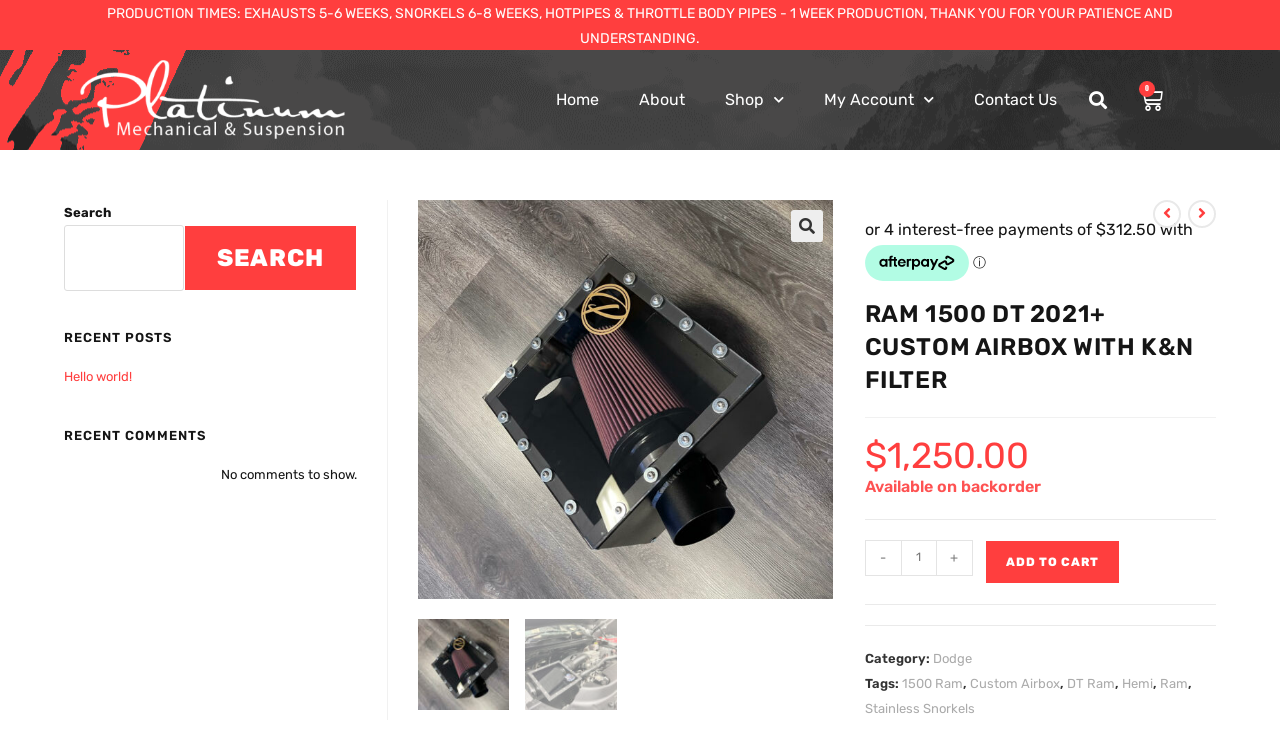

--- FILE ---
content_type: text/html; charset=UTF-8
request_url: https://platinumsuspension.com.au/product/ram-1500-dt-2021-custom-airbox-with-kn-filter/
body_size: 26939
content:
<!DOCTYPE html>
<html class="html" lang="en-US" prefix="og: https://ogp.me/ns#">
<head>
	<meta charset="UTF-8">
	<link rel="profile" href="https://gmpg.org/xfn/11">

		<style>img:is([sizes="auto" i], [sizes^="auto," i]) { contain-intrinsic-size: 3000px 1500px }</style>
	<meta name="viewport" content="width=device-width, initial-scale=1">
<!-- Search Engine Optimization by Rank Math - https://rankmath.com/ -->
<title>RAM 1500 DT 2021+ CUSTOM AIRBOX WITH K&amp;N FILTER</title>
<meta name="description" content="RAM 1500 DT 2021+ CUSTOM AIRBOX WITH K&amp;N FILTER Our custom airbox comes complete with a powder-coated alloy airbox, K&amp;N or Aeroflow filter and a"/>
<meta name="robots" content="follow, index, max-snippet:-1, max-video-preview:-1, max-image-preview:large"/>
<link rel="canonical" href="https://platinumsuspension.com.au/product/ram-1500-dt-2021-custom-airbox-with-kn-filter/" />
<meta property="og:locale" content="en_US" />
<meta property="og:type" content="product" />
<meta property="og:title" content="RAM 1500 DT 2021+ CUSTOM AIRBOX WITH K&amp;N FILTER" />
<meta property="og:description" content="RAM 1500 DT 2021+ CUSTOM AIRBOX WITH K&amp;N FILTER Our custom airbox comes complete with a powder-coated alloy airbox, K&amp;N or Aeroflow filter and a" />
<meta property="og:url" content="https://platinumsuspension.com.au/product/ram-1500-dt-2021-custom-airbox-with-kn-filter/" />
<meta property="og:site_name" content="Platinum Mechanical &amp; Suspension" />
<meta property="og:updated_time" content="2023-08-20T22:40:21+00:00" />
<meta property="og:image" content="https://platinumsuspension.com.au/wp-content/uploads/2021/11/DT-Ram-New-Airbox-1024x985.jpg" />
<meta property="og:image:secure_url" content="https://platinumsuspension.com.au/wp-content/uploads/2021/11/DT-Ram-New-Airbox-1024x985.jpg" />
<meta property="og:image:width" content="1024" />
<meta property="og:image:height" content="985" />
<meta property="og:image:alt" content="RAM 1500 DT 2021+ CUSTOM AIRBOX WITH K&#038;N FILTER" />
<meta property="og:image:type" content="image/jpeg" />
<meta property="product:price:amount" content="1250" />
<meta property="product:price:currency" content="AUD" />
<meta property="product:availability" content="instock" />
<meta name="twitter:card" content="summary_large_image" />
<meta name="twitter:title" content="RAM 1500 DT 2021+ CUSTOM AIRBOX WITH K&amp;N FILTER" />
<meta name="twitter:description" content="RAM 1500 DT 2021+ CUSTOM AIRBOX WITH K&amp;N FILTER Our custom airbox comes complete with a powder-coated alloy airbox, K&amp;N or Aeroflow filter and a" />
<meta name="twitter:image" content="https://platinumsuspension.com.au/wp-content/uploads/2021/11/DT-Ram-New-Airbox-1024x985.jpg" />
<meta name="twitter:label1" content="Price" />
<meta name="twitter:data1" content="&#036;1,250.00" />
<meta name="twitter:label2" content="Availability" />
<meta name="twitter:data2" content="Available on backorder" />
<script type="application/ld+json" class="rank-math-schema">{"@context":"https://schema.org","@graph":[{"@type":"Organization","@id":"https://platinumsuspension.com.au/#organization","name":"Basic Website","url":"https://platinumsuspension.com.au","logo":{"@type":"ImageObject","@id":"https://platinumsuspension.com.au/#logo","url":"https://platinumsuspension.com.au/wp-content/uploads/2022/10/platinum-logo-150x150.png","contentUrl":"https://platinumsuspension.com.au/wp-content/uploads/2022/10/platinum-logo-150x150.png","caption":"Platinum Mechanical &amp; Suspension","inLanguage":"en-US"}},{"@type":"WebSite","@id":"https://platinumsuspension.com.au/#website","url":"https://platinumsuspension.com.au","name":"Platinum Mechanical &amp; Suspension","publisher":{"@id":"https://platinumsuspension.com.au/#organization"},"inLanguage":"en-US"},{"@type":"ImageObject","@id":"https://platinumsuspension.com.au/wp-content/uploads/2021/11/DT-Ram-New-Airbox-scaled.jpg","url":"https://platinumsuspension.com.au/wp-content/uploads/2021/11/DT-Ram-New-Airbox-scaled.jpg","width":"2560","height":"2463","inLanguage":"en-US"},{"@type":"ItemPage","@id":"https://platinumsuspension.com.au/product/ram-1500-dt-2021-custom-airbox-with-kn-filter/#webpage","url":"https://platinumsuspension.com.au/product/ram-1500-dt-2021-custom-airbox-with-kn-filter/","name":"RAM 1500 DT 2021+ CUSTOM AIRBOX WITH K&amp;N FILTER","datePublished":"2021-11-11T04:03:54+00:00","dateModified":"2023-08-20T22:40:21+00:00","isPartOf":{"@id":"https://platinumsuspension.com.au/#website"},"primaryImageOfPage":{"@id":"https://platinumsuspension.com.au/wp-content/uploads/2021/11/DT-Ram-New-Airbox-scaled.jpg"},"inLanguage":"en-US"},{"@type":"Product","name":"RAM 1500 DT 2021+ CUSTOM AIRBOX WITH K&amp;N FILTER","description":"RAM 1500 DT 2021+ CUSTOM AIRBOX WITH K&amp;N FILTER Our custom airbox comes complete with a powder-coated alloy airbox, K&amp;N or Aeroflow filter and a clear Perspex lid. Beneficial for visual inspection. *We are unable to confirm if our product will fit with Stainless/Plastic Snorkels that are not Platinum Brand. Production time is 4 weeks following cleared payment. Installation available directly at Platinum Mechanical and Suspension. Additional installers located in Sydney, Melbourne and Perth. Please contact us for pricing and availability. &nbsp;","category":"Dodge","mainEntityOfPage":{"@id":"https://platinumsuspension.com.au/product/ram-1500-dt-2021-custom-airbox-with-kn-filter/#webpage"},"image":[{"@type":"ImageObject","url":"https://platinumsuspension.com.au/wp-content/uploads/2021/11/DT-Ram-New-Airbox-scaled.jpg","height":"2463","width":"2560"},{"@type":"ImageObject","url":"https://platinumsuspension.com.au/wp-content/uploads/2021/11/DT-Ram-New-Installed.jpg","height":"1317","width":"1284"}],"offers":{"@type":"Offer","price":"1250.00","priceCurrency":"AUD","priceValidUntil":"2027-12-31","availability":"https://schema.org/InStock","itemCondition":"NewCondition","url":"https://platinumsuspension.com.au/product/ram-1500-dt-2021-custom-airbox-with-kn-filter/","seller":{"@type":"Organization","@id":"https://platinumsuspension.com.au/","name":"Platinum Mechanical &amp; Suspension","url":"https://platinumsuspension.com.au","logo":""}},"@id":"https://platinumsuspension.com.au/product/ram-1500-dt-2021-custom-airbox-with-kn-filter/#richSnippet"}]}</script>
<!-- /Rank Math WordPress SEO plugin -->

<link rel="alternate" type="application/rss+xml" title="Platinum Mechanical &amp; Suspension &raquo; Feed" href="https://platinumsuspension.com.au/feed/" />
<link rel="alternate" type="application/rss+xml" title="Platinum Mechanical &amp; Suspension &raquo; Comments Feed" href="https://platinumsuspension.com.au/comments/feed/" />
<link rel="alternate" type="application/rss+xml" title="Platinum Mechanical &amp; Suspension &raquo; RAM 1500 DT 2021+ CUSTOM AIRBOX WITH K&#038;N FILTER Comments Feed" href="https://platinumsuspension.com.au/product/ram-1500-dt-2021-custom-airbox-with-kn-filter/feed/" />
<script>
window._wpemojiSettings = {"baseUrl":"https:\/\/s.w.org\/images\/core\/emoji\/16.0.1\/72x72\/","ext":".png","svgUrl":"https:\/\/s.w.org\/images\/core\/emoji\/16.0.1\/svg\/","svgExt":".svg","source":{"concatemoji":"https:\/\/platinumsuspension.com.au\/wp-includes\/js\/wp-emoji-release.min.js?ver=6.8.3"}};
/*! This file is auto-generated */
!function(s,n){var o,i,e;function c(e){try{var t={supportTests:e,timestamp:(new Date).valueOf()};sessionStorage.setItem(o,JSON.stringify(t))}catch(e){}}function p(e,t,n){e.clearRect(0,0,e.canvas.width,e.canvas.height),e.fillText(t,0,0);var t=new Uint32Array(e.getImageData(0,0,e.canvas.width,e.canvas.height).data),a=(e.clearRect(0,0,e.canvas.width,e.canvas.height),e.fillText(n,0,0),new Uint32Array(e.getImageData(0,0,e.canvas.width,e.canvas.height).data));return t.every(function(e,t){return e===a[t]})}function u(e,t){e.clearRect(0,0,e.canvas.width,e.canvas.height),e.fillText(t,0,0);for(var n=e.getImageData(16,16,1,1),a=0;a<n.data.length;a++)if(0!==n.data[a])return!1;return!0}function f(e,t,n,a){switch(t){case"flag":return n(e,"\ud83c\udff3\ufe0f\u200d\u26a7\ufe0f","\ud83c\udff3\ufe0f\u200b\u26a7\ufe0f")?!1:!n(e,"\ud83c\udde8\ud83c\uddf6","\ud83c\udde8\u200b\ud83c\uddf6")&&!n(e,"\ud83c\udff4\udb40\udc67\udb40\udc62\udb40\udc65\udb40\udc6e\udb40\udc67\udb40\udc7f","\ud83c\udff4\u200b\udb40\udc67\u200b\udb40\udc62\u200b\udb40\udc65\u200b\udb40\udc6e\u200b\udb40\udc67\u200b\udb40\udc7f");case"emoji":return!a(e,"\ud83e\udedf")}return!1}function g(e,t,n,a){var r="undefined"!=typeof WorkerGlobalScope&&self instanceof WorkerGlobalScope?new OffscreenCanvas(300,150):s.createElement("canvas"),o=r.getContext("2d",{willReadFrequently:!0}),i=(o.textBaseline="top",o.font="600 32px Arial",{});return e.forEach(function(e){i[e]=t(o,e,n,a)}),i}function t(e){var t=s.createElement("script");t.src=e,t.defer=!0,s.head.appendChild(t)}"undefined"!=typeof Promise&&(o="wpEmojiSettingsSupports",i=["flag","emoji"],n.supports={everything:!0,everythingExceptFlag:!0},e=new Promise(function(e){s.addEventListener("DOMContentLoaded",e,{once:!0})}),new Promise(function(t){var n=function(){try{var e=JSON.parse(sessionStorage.getItem(o));if("object"==typeof e&&"number"==typeof e.timestamp&&(new Date).valueOf()<e.timestamp+604800&&"object"==typeof e.supportTests)return e.supportTests}catch(e){}return null}();if(!n){if("undefined"!=typeof Worker&&"undefined"!=typeof OffscreenCanvas&&"undefined"!=typeof URL&&URL.createObjectURL&&"undefined"!=typeof Blob)try{var e="postMessage("+g.toString()+"("+[JSON.stringify(i),f.toString(),p.toString(),u.toString()].join(",")+"));",a=new Blob([e],{type:"text/javascript"}),r=new Worker(URL.createObjectURL(a),{name:"wpTestEmojiSupports"});return void(r.onmessage=function(e){c(n=e.data),r.terminate(),t(n)})}catch(e){}c(n=g(i,f,p,u))}t(n)}).then(function(e){for(var t in e)n.supports[t]=e[t],n.supports.everything=n.supports.everything&&n.supports[t],"flag"!==t&&(n.supports.everythingExceptFlag=n.supports.everythingExceptFlag&&n.supports[t]);n.supports.everythingExceptFlag=n.supports.everythingExceptFlag&&!n.supports.flag,n.DOMReady=!1,n.readyCallback=function(){n.DOMReady=!0}}).then(function(){return e}).then(function(){var e;n.supports.everything||(n.readyCallback(),(e=n.source||{}).concatemoji?t(e.concatemoji):e.wpemoji&&e.twemoji&&(t(e.twemoji),t(e.wpemoji)))}))}((window,document),window._wpemojiSettings);
</script>
<style id='wp-emoji-styles-inline-css'>

	img.wp-smiley, img.emoji {
		display: inline !important;
		border: none !important;
		box-shadow: none !important;
		height: 1em !important;
		width: 1em !important;
		margin: 0 0.07em !important;
		vertical-align: -0.1em !important;
		background: none !important;
		padding: 0 !important;
	}
</style>
<link rel='stylesheet' id='wp-block-library-css' href='https://platinumsuspension.com.au/wp-includes/css/dist/block-library/style.min.css?ver=6.8.3' media='all' />
<style id='wp-block-library-theme-inline-css'>
.wp-block-audio :where(figcaption){color:#555;font-size:13px;text-align:center}.is-dark-theme .wp-block-audio :where(figcaption){color:#ffffffa6}.wp-block-audio{margin:0 0 1em}.wp-block-code{border:1px solid #ccc;border-radius:4px;font-family:Menlo,Consolas,monaco,monospace;padding:.8em 1em}.wp-block-embed :where(figcaption){color:#555;font-size:13px;text-align:center}.is-dark-theme .wp-block-embed :where(figcaption){color:#ffffffa6}.wp-block-embed{margin:0 0 1em}.blocks-gallery-caption{color:#555;font-size:13px;text-align:center}.is-dark-theme .blocks-gallery-caption{color:#ffffffa6}:root :where(.wp-block-image figcaption){color:#555;font-size:13px;text-align:center}.is-dark-theme :root :where(.wp-block-image figcaption){color:#ffffffa6}.wp-block-image{margin:0 0 1em}.wp-block-pullquote{border-bottom:4px solid;border-top:4px solid;color:currentColor;margin-bottom:1.75em}.wp-block-pullquote cite,.wp-block-pullquote footer,.wp-block-pullquote__citation{color:currentColor;font-size:.8125em;font-style:normal;text-transform:uppercase}.wp-block-quote{border-left:.25em solid;margin:0 0 1.75em;padding-left:1em}.wp-block-quote cite,.wp-block-quote footer{color:currentColor;font-size:.8125em;font-style:normal;position:relative}.wp-block-quote:where(.has-text-align-right){border-left:none;border-right:.25em solid;padding-left:0;padding-right:1em}.wp-block-quote:where(.has-text-align-center){border:none;padding-left:0}.wp-block-quote.is-large,.wp-block-quote.is-style-large,.wp-block-quote:where(.is-style-plain){border:none}.wp-block-search .wp-block-search__label{font-weight:700}.wp-block-search__button{border:1px solid #ccc;padding:.375em .625em}:where(.wp-block-group.has-background){padding:1.25em 2.375em}.wp-block-separator.has-css-opacity{opacity:.4}.wp-block-separator{border:none;border-bottom:2px solid;margin-left:auto;margin-right:auto}.wp-block-separator.has-alpha-channel-opacity{opacity:1}.wp-block-separator:not(.is-style-wide):not(.is-style-dots){width:100px}.wp-block-separator.has-background:not(.is-style-dots){border-bottom:none;height:1px}.wp-block-separator.has-background:not(.is-style-wide):not(.is-style-dots){height:2px}.wp-block-table{margin:0 0 1em}.wp-block-table td,.wp-block-table th{word-break:normal}.wp-block-table :where(figcaption){color:#555;font-size:13px;text-align:center}.is-dark-theme .wp-block-table :where(figcaption){color:#ffffffa6}.wp-block-video :where(figcaption){color:#555;font-size:13px;text-align:center}.is-dark-theme .wp-block-video :where(figcaption){color:#ffffffa6}.wp-block-video{margin:0 0 1em}:root :where(.wp-block-template-part.has-background){margin-bottom:0;margin-top:0;padding:1.25em 2.375em}
</style>
<style id='classic-theme-styles-inline-css'>
/*! This file is auto-generated */
.wp-block-button__link{color:#fff;background-color:#32373c;border-radius:9999px;box-shadow:none;text-decoration:none;padding:calc(.667em + 2px) calc(1.333em + 2px);font-size:1.125em}.wp-block-file__button{background:#32373c;color:#fff;text-decoration:none}
</style>
<link rel='stylesheet' id='jet-engine-frontend-css' href='https://platinumsuspension.com.au/wp-content/plugins/jet-engine/assets/css/frontend.css?ver=3.7.10' media='all' />
<style id='global-styles-inline-css'>
:root{--wp--preset--aspect-ratio--square: 1;--wp--preset--aspect-ratio--4-3: 4/3;--wp--preset--aspect-ratio--3-4: 3/4;--wp--preset--aspect-ratio--3-2: 3/2;--wp--preset--aspect-ratio--2-3: 2/3;--wp--preset--aspect-ratio--16-9: 16/9;--wp--preset--aspect-ratio--9-16: 9/16;--wp--preset--color--black: #000000;--wp--preset--color--cyan-bluish-gray: #abb8c3;--wp--preset--color--white: #ffffff;--wp--preset--color--pale-pink: #f78da7;--wp--preset--color--vivid-red: #cf2e2e;--wp--preset--color--luminous-vivid-orange: #ff6900;--wp--preset--color--luminous-vivid-amber: #fcb900;--wp--preset--color--light-green-cyan: #7bdcb5;--wp--preset--color--vivid-green-cyan: #00d084;--wp--preset--color--pale-cyan-blue: #8ed1fc;--wp--preset--color--vivid-cyan-blue: #0693e3;--wp--preset--color--vivid-purple: #9b51e0;--wp--preset--gradient--vivid-cyan-blue-to-vivid-purple: linear-gradient(135deg,rgba(6,147,227,1) 0%,rgb(155,81,224) 100%);--wp--preset--gradient--light-green-cyan-to-vivid-green-cyan: linear-gradient(135deg,rgb(122,220,180) 0%,rgb(0,208,130) 100%);--wp--preset--gradient--luminous-vivid-amber-to-luminous-vivid-orange: linear-gradient(135deg,rgba(252,185,0,1) 0%,rgba(255,105,0,1) 100%);--wp--preset--gradient--luminous-vivid-orange-to-vivid-red: linear-gradient(135deg,rgba(255,105,0,1) 0%,rgb(207,46,46) 100%);--wp--preset--gradient--very-light-gray-to-cyan-bluish-gray: linear-gradient(135deg,rgb(238,238,238) 0%,rgb(169,184,195) 100%);--wp--preset--gradient--cool-to-warm-spectrum: linear-gradient(135deg,rgb(74,234,220) 0%,rgb(151,120,209) 20%,rgb(207,42,186) 40%,rgb(238,44,130) 60%,rgb(251,105,98) 80%,rgb(254,248,76) 100%);--wp--preset--gradient--blush-light-purple: linear-gradient(135deg,rgb(255,206,236) 0%,rgb(152,150,240) 100%);--wp--preset--gradient--blush-bordeaux: linear-gradient(135deg,rgb(254,205,165) 0%,rgb(254,45,45) 50%,rgb(107,0,62) 100%);--wp--preset--gradient--luminous-dusk: linear-gradient(135deg,rgb(255,203,112) 0%,rgb(199,81,192) 50%,rgb(65,88,208) 100%);--wp--preset--gradient--pale-ocean: linear-gradient(135deg,rgb(255,245,203) 0%,rgb(182,227,212) 50%,rgb(51,167,181) 100%);--wp--preset--gradient--electric-grass: linear-gradient(135deg,rgb(202,248,128) 0%,rgb(113,206,126) 100%);--wp--preset--gradient--midnight: linear-gradient(135deg,rgb(2,3,129) 0%,rgb(40,116,252) 100%);--wp--preset--font-size--small: 13px;--wp--preset--font-size--medium: 20px;--wp--preset--font-size--large: 36px;--wp--preset--font-size--x-large: 42px;--wp--preset--spacing--20: 0.44rem;--wp--preset--spacing--30: 0.67rem;--wp--preset--spacing--40: 1rem;--wp--preset--spacing--50: 1.5rem;--wp--preset--spacing--60: 2.25rem;--wp--preset--spacing--70: 3.38rem;--wp--preset--spacing--80: 5.06rem;--wp--preset--shadow--natural: 6px 6px 9px rgba(0, 0, 0, 0.2);--wp--preset--shadow--deep: 12px 12px 50px rgba(0, 0, 0, 0.4);--wp--preset--shadow--sharp: 6px 6px 0px rgba(0, 0, 0, 0.2);--wp--preset--shadow--outlined: 6px 6px 0px -3px rgba(255, 255, 255, 1), 6px 6px rgba(0, 0, 0, 1);--wp--preset--shadow--crisp: 6px 6px 0px rgba(0, 0, 0, 1);}:where(.is-layout-flex){gap: 0.5em;}:where(.is-layout-grid){gap: 0.5em;}body .is-layout-flex{display: flex;}.is-layout-flex{flex-wrap: wrap;align-items: center;}.is-layout-flex > :is(*, div){margin: 0;}body .is-layout-grid{display: grid;}.is-layout-grid > :is(*, div){margin: 0;}:where(.wp-block-columns.is-layout-flex){gap: 2em;}:where(.wp-block-columns.is-layout-grid){gap: 2em;}:where(.wp-block-post-template.is-layout-flex){gap: 1.25em;}:where(.wp-block-post-template.is-layout-grid){gap: 1.25em;}.has-black-color{color: var(--wp--preset--color--black) !important;}.has-cyan-bluish-gray-color{color: var(--wp--preset--color--cyan-bluish-gray) !important;}.has-white-color{color: var(--wp--preset--color--white) !important;}.has-pale-pink-color{color: var(--wp--preset--color--pale-pink) !important;}.has-vivid-red-color{color: var(--wp--preset--color--vivid-red) !important;}.has-luminous-vivid-orange-color{color: var(--wp--preset--color--luminous-vivid-orange) !important;}.has-luminous-vivid-amber-color{color: var(--wp--preset--color--luminous-vivid-amber) !important;}.has-light-green-cyan-color{color: var(--wp--preset--color--light-green-cyan) !important;}.has-vivid-green-cyan-color{color: var(--wp--preset--color--vivid-green-cyan) !important;}.has-pale-cyan-blue-color{color: var(--wp--preset--color--pale-cyan-blue) !important;}.has-vivid-cyan-blue-color{color: var(--wp--preset--color--vivid-cyan-blue) !important;}.has-vivid-purple-color{color: var(--wp--preset--color--vivid-purple) !important;}.has-black-background-color{background-color: var(--wp--preset--color--black) !important;}.has-cyan-bluish-gray-background-color{background-color: var(--wp--preset--color--cyan-bluish-gray) !important;}.has-white-background-color{background-color: var(--wp--preset--color--white) !important;}.has-pale-pink-background-color{background-color: var(--wp--preset--color--pale-pink) !important;}.has-vivid-red-background-color{background-color: var(--wp--preset--color--vivid-red) !important;}.has-luminous-vivid-orange-background-color{background-color: var(--wp--preset--color--luminous-vivid-orange) !important;}.has-luminous-vivid-amber-background-color{background-color: var(--wp--preset--color--luminous-vivid-amber) !important;}.has-light-green-cyan-background-color{background-color: var(--wp--preset--color--light-green-cyan) !important;}.has-vivid-green-cyan-background-color{background-color: var(--wp--preset--color--vivid-green-cyan) !important;}.has-pale-cyan-blue-background-color{background-color: var(--wp--preset--color--pale-cyan-blue) !important;}.has-vivid-cyan-blue-background-color{background-color: var(--wp--preset--color--vivid-cyan-blue) !important;}.has-vivid-purple-background-color{background-color: var(--wp--preset--color--vivid-purple) !important;}.has-black-border-color{border-color: var(--wp--preset--color--black) !important;}.has-cyan-bluish-gray-border-color{border-color: var(--wp--preset--color--cyan-bluish-gray) !important;}.has-white-border-color{border-color: var(--wp--preset--color--white) !important;}.has-pale-pink-border-color{border-color: var(--wp--preset--color--pale-pink) !important;}.has-vivid-red-border-color{border-color: var(--wp--preset--color--vivid-red) !important;}.has-luminous-vivid-orange-border-color{border-color: var(--wp--preset--color--luminous-vivid-orange) !important;}.has-luminous-vivid-amber-border-color{border-color: var(--wp--preset--color--luminous-vivid-amber) !important;}.has-light-green-cyan-border-color{border-color: var(--wp--preset--color--light-green-cyan) !important;}.has-vivid-green-cyan-border-color{border-color: var(--wp--preset--color--vivid-green-cyan) !important;}.has-pale-cyan-blue-border-color{border-color: var(--wp--preset--color--pale-cyan-blue) !important;}.has-vivid-cyan-blue-border-color{border-color: var(--wp--preset--color--vivid-cyan-blue) !important;}.has-vivid-purple-border-color{border-color: var(--wp--preset--color--vivid-purple) !important;}.has-vivid-cyan-blue-to-vivid-purple-gradient-background{background: var(--wp--preset--gradient--vivid-cyan-blue-to-vivid-purple) !important;}.has-light-green-cyan-to-vivid-green-cyan-gradient-background{background: var(--wp--preset--gradient--light-green-cyan-to-vivid-green-cyan) !important;}.has-luminous-vivid-amber-to-luminous-vivid-orange-gradient-background{background: var(--wp--preset--gradient--luminous-vivid-amber-to-luminous-vivid-orange) !important;}.has-luminous-vivid-orange-to-vivid-red-gradient-background{background: var(--wp--preset--gradient--luminous-vivid-orange-to-vivid-red) !important;}.has-very-light-gray-to-cyan-bluish-gray-gradient-background{background: var(--wp--preset--gradient--very-light-gray-to-cyan-bluish-gray) !important;}.has-cool-to-warm-spectrum-gradient-background{background: var(--wp--preset--gradient--cool-to-warm-spectrum) !important;}.has-blush-light-purple-gradient-background{background: var(--wp--preset--gradient--blush-light-purple) !important;}.has-blush-bordeaux-gradient-background{background: var(--wp--preset--gradient--blush-bordeaux) !important;}.has-luminous-dusk-gradient-background{background: var(--wp--preset--gradient--luminous-dusk) !important;}.has-pale-ocean-gradient-background{background: var(--wp--preset--gradient--pale-ocean) !important;}.has-electric-grass-gradient-background{background: var(--wp--preset--gradient--electric-grass) !important;}.has-midnight-gradient-background{background: var(--wp--preset--gradient--midnight) !important;}.has-small-font-size{font-size: var(--wp--preset--font-size--small) !important;}.has-medium-font-size{font-size: var(--wp--preset--font-size--medium) !important;}.has-large-font-size{font-size: var(--wp--preset--font-size--large) !important;}.has-x-large-font-size{font-size: var(--wp--preset--font-size--x-large) !important;}
:where(.wp-block-post-template.is-layout-flex){gap: 1.25em;}:where(.wp-block-post-template.is-layout-grid){gap: 1.25em;}
:where(.wp-block-columns.is-layout-flex){gap: 2em;}:where(.wp-block-columns.is-layout-grid){gap: 2em;}
:root :where(.wp-block-pullquote){font-size: 1.5em;line-height: 1.6;}
</style>
<link rel='stylesheet' id='photoswipe-css' href='https://platinumsuspension.com.au/wp-content/plugins/woocommerce/assets/css/photoswipe/photoswipe.min.css?ver=10.3.7' media='all' />
<link rel='stylesheet' id='photoswipe-default-skin-css' href='https://platinumsuspension.com.au/wp-content/plugins/woocommerce/assets/css/photoswipe/default-skin/default-skin.min.css?ver=10.3.7' media='all' />
<style id='woocommerce-inline-inline-css'>
.woocommerce form .form-row .required { visibility: visible; }
</style>
<link rel='stylesheet' id='brands-styles-css' href='https://platinumsuspension.com.au/wp-content/plugins/woocommerce/assets/css/brands.css?ver=10.3.7' media='all' />
<link rel='stylesheet' id='oceanwp-woo-mini-cart-css' href='https://platinumsuspension.com.au/wp-content/themes/oceanwp/assets/css/woo/woo-mini-cart.min.css?ver=6.8.3' media='all' />
<link rel='stylesheet' id='font-awesome-css' href='https://platinumsuspension.com.au/wp-content/themes/oceanwp/assets/fonts/fontawesome/css/all.min.css?ver=6.7.2' media='all' />
<link rel='stylesheet' id='simple-line-icons-css' href='https://platinumsuspension.com.au/wp-content/themes/oceanwp/assets/css/third/simple-line-icons.min.css?ver=2.4.0' media='all' />
<link rel='stylesheet' id='oceanwp-style-css' href='https://platinumsuspension.com.au/wp-content/themes/oceanwp/assets/css/style.min.css?ver=4.1.4' media='all' />
<link rel='stylesheet' id='elementor-frontend-css' href='https://platinumsuspension.com.au/wp-content/plugins/elementor/assets/css/frontend.min.css?ver=3.33.2' media='all' />
<link rel='stylesheet' id='widget-heading-css' href='https://platinumsuspension.com.au/wp-content/plugins/elementor/assets/css/widget-heading.min.css?ver=3.33.2' media='all' />
<link rel='stylesheet' id='widget-image-css' href='https://platinumsuspension.com.au/wp-content/plugins/elementor/assets/css/widget-image.min.css?ver=3.33.2' media='all' />
<link rel='stylesheet' id='widget-nav-menu-css' href='https://platinumsuspension.com.au/wp-content/plugins/elementor-pro/assets/css/widget-nav-menu.min.css?ver=3.33.1' media='all' />
<link rel='stylesheet' id='widget-search-css' href='https://platinumsuspension.com.au/wp-content/plugins/elementor-pro/assets/css/widget-search.min.css?ver=3.33.1' media='all' />
<link rel='stylesheet' id='widget-woocommerce-menu-cart-css' href='https://platinumsuspension.com.au/wp-content/plugins/elementor-pro/assets/css/widget-woocommerce-menu-cart.min.css?ver=3.33.1' media='all' />
<link rel='stylesheet' id='widget-icon-list-css' href='https://platinumsuspension.com.au/wp-content/plugins/elementor/assets/css/widget-icon-list.min.css?ver=3.33.2' media='all' />
<link rel='stylesheet' id='elementor-icons-css' href='https://platinumsuspension.com.au/wp-content/plugins/elementor/assets/lib/eicons/css/elementor-icons.min.css?ver=5.44.0' media='all' />
<link rel='stylesheet' id='elementor-post-7-css' href='https://platinumsuspension.com.au/wp-content/uploads/elementor/css/post-7.css?ver=1766442381' media='all' />
<link rel='stylesheet' id='elementor-post-70-css' href='https://platinumsuspension.com.au/wp-content/uploads/elementor/css/post-70.css?ver=1768433455' media='all' />
<link rel='stylesheet' id='elementor-post-251-css' href='https://platinumsuspension.com.au/wp-content/uploads/elementor/css/post-251.css?ver=1766442381' media='all' />
<link rel='stylesheet' id='flexible-shipping-free-shipping-css' href='https://platinumsuspension.com.au/wp-content/plugins/flexible-shipping/assets/dist/css/free-shipping.css?ver=6.4.3.2' media='all' />
<link rel='stylesheet' id='wc_stripe_express_checkout_style-css' href='https://platinumsuspension.com.au/wp-content/plugins/woocommerce-gateway-stripe/build/express-checkout.css?ver=2bec0c7b5a831a62b06b' media='all' />
<link rel='stylesheet' id='oceanwp-woocommerce-css' href='https://platinumsuspension.com.au/wp-content/themes/oceanwp/assets/css/woo/woocommerce.min.css?ver=6.8.3' media='all' />
<link rel='stylesheet' id='oceanwp-woo-star-font-css' href='https://platinumsuspension.com.au/wp-content/themes/oceanwp/assets/css/woo/woo-star-font.min.css?ver=6.8.3' media='all' />
<link rel='stylesheet' id='oceanwp-woo-quick-view-css' href='https://platinumsuspension.com.au/wp-content/themes/oceanwp/assets/css/woo/woo-quick-view.min.css?ver=6.8.3' media='all' />
<link rel='stylesheet' id='oe-widgets-style-css' href='https://platinumsuspension.com.au/wp-content/plugins/ocean-extra/assets/css/widgets.css?ver=6.8.3' media='all' />
<link rel='stylesheet' id='elementor-gf-local-alumnisans-css' href='https://platinumsuspension.com.au/wp-content/uploads/elementor/google-fonts/css/alumnisans.css?ver=1748866867' media='all' />
<link rel='stylesheet' id='elementor-gf-local-rubik-css' href='https://platinumsuspension.com.au/wp-content/uploads/elementor/google-fonts/css/rubik.css?ver=1748866876' media='all' />
<link rel='stylesheet' id='elementor-icons-shared-0-css' href='https://platinumsuspension.com.au/wp-content/plugins/elementor/assets/lib/font-awesome/css/fontawesome.min.css?ver=5.15.3' media='all' />
<link rel='stylesheet' id='elementor-icons-fa-solid-css' href='https://platinumsuspension.com.au/wp-content/plugins/elementor/assets/lib/font-awesome/css/solid.min.css?ver=5.15.3' media='all' />
<script type="text/template" id="tmpl-variation-template">
	<div class="woocommerce-variation-description">{{{ data.variation.variation_description }}}</div>
	<div class="woocommerce-variation-price">{{{ data.variation.price_html }}}</div>
	<div class="woocommerce-variation-availability">{{{ data.variation.availability_html }}}</div>
</script>
<script type="text/template" id="tmpl-unavailable-variation-template">
	<p role="alert">Sorry, this product is unavailable. Please choose a different combination.</p>
</script>
<script src="https://platinumsuspension.com.au/wp-includes/js/jquery/jquery.min.js?ver=3.7.1" id="jquery-core-js"></script>
<script src="https://platinumsuspension.com.au/wp-includes/js/jquery/jquery-migrate.min.js?ver=3.4.1" id="jquery-migrate-js"></script>
<script src="https://platinumsuspension.com.au/wp-content/plugins/woocommerce/assets/js/jquery-blockui/jquery.blockUI.min.js?ver=2.7.0-wc.10.3.7" id="wc-jquery-blockui-js" defer data-wp-strategy="defer"></script>
<script id="wc-add-to-cart-js-extra">
var wc_add_to_cart_params = {"ajax_url":"\/wp-admin\/admin-ajax.php","wc_ajax_url":"\/?wc-ajax=%%endpoint%%","i18n_view_cart":"View cart","cart_url":"https:\/\/platinumsuspension.com.au\/cart\/","is_cart":"","cart_redirect_after_add":"no"};
</script>
<script src="https://platinumsuspension.com.au/wp-content/plugins/woocommerce/assets/js/frontend/add-to-cart.min.js?ver=10.3.7" id="wc-add-to-cart-js" defer data-wp-strategy="defer"></script>
<script src="https://platinumsuspension.com.au/wp-content/plugins/woocommerce/assets/js/zoom/jquery.zoom.min.js?ver=1.7.21-wc.10.3.7" id="wc-zoom-js" defer data-wp-strategy="defer"></script>
<script src="https://platinumsuspension.com.au/wp-content/plugins/woocommerce/assets/js/flexslider/jquery.flexslider.min.js?ver=2.7.2-wc.10.3.7" id="wc-flexslider-js" defer data-wp-strategy="defer"></script>
<script src="https://platinumsuspension.com.au/wp-content/plugins/woocommerce/assets/js/photoswipe/photoswipe.min.js?ver=4.1.1-wc.10.3.7" id="wc-photoswipe-js" defer data-wp-strategy="defer"></script>
<script src="https://platinumsuspension.com.au/wp-content/plugins/woocommerce/assets/js/photoswipe/photoswipe-ui-default.min.js?ver=4.1.1-wc.10.3.7" id="wc-photoswipe-ui-default-js" defer data-wp-strategy="defer"></script>
<script id="wc-single-product-js-extra">
var wc_single_product_params = {"i18n_required_rating_text":"Please select a rating","i18n_rating_options":["1 of 5 stars","2 of 5 stars","3 of 5 stars","4 of 5 stars","5 of 5 stars"],"i18n_product_gallery_trigger_text":"View full-screen image gallery","review_rating_required":"yes","flexslider":{"rtl":false,"animation":"slide","smoothHeight":true,"directionNav":false,"controlNav":"thumbnails","slideshow":false,"animationSpeed":500,"animationLoop":false,"allowOneSlide":false},"zoom_enabled":"1","zoom_options":[],"photoswipe_enabled":"1","photoswipe_options":{"shareEl":false,"closeOnScroll":false,"history":false,"hideAnimationDuration":0,"showAnimationDuration":0},"flexslider_enabled":"1"};
</script>
<script src="https://platinumsuspension.com.au/wp-content/plugins/woocommerce/assets/js/frontend/single-product.min.js?ver=10.3.7" id="wc-single-product-js" defer data-wp-strategy="defer"></script>
<script src="https://platinumsuspension.com.au/wp-content/plugins/woocommerce/assets/js/js-cookie/js.cookie.min.js?ver=2.1.4-wc.10.3.7" id="wc-js-cookie-js" defer data-wp-strategy="defer"></script>
<script id="woocommerce-js-extra">
var woocommerce_params = {"ajax_url":"\/wp-admin\/admin-ajax.php","wc_ajax_url":"\/?wc-ajax=%%endpoint%%","i18n_password_show":"Show password","i18n_password_hide":"Hide password"};
</script>
<script src="https://platinumsuspension.com.au/wp-content/plugins/woocommerce/assets/js/frontend/woocommerce.min.js?ver=10.3.7" id="woocommerce-js" defer data-wp-strategy="defer"></script>
<script src="https://platinumsuspension.com.au/wp-includes/js/underscore.min.js?ver=1.13.7" id="underscore-js"></script>
<script id="wp-util-js-extra">
var _wpUtilSettings = {"ajax":{"url":"\/wp-admin\/admin-ajax.php"}};
</script>
<script src="https://platinumsuspension.com.au/wp-includes/js/wp-util.min.js?ver=6.8.3" id="wp-util-js"></script>
<script id="wc-add-to-cart-variation-js-extra">
var wc_add_to_cart_variation_params = {"wc_ajax_url":"\/?wc-ajax=%%endpoint%%","i18n_no_matching_variations_text":"Sorry, no products matched your selection. Please choose a different combination.","i18n_make_a_selection_text":"Please select some product options before adding this product to your cart.","i18n_unavailable_text":"Sorry, this product is unavailable. Please choose a different combination.","i18n_reset_alert_text":"Your selection has been reset. Please select some product options before adding this product to your cart."};
</script>
<script src="https://platinumsuspension.com.au/wp-content/plugins/woocommerce/assets/js/frontend/add-to-cart-variation.min.js?ver=10.3.7" id="wc-add-to-cart-variation-js" defer data-wp-strategy="defer"></script>
<script id="wc-cart-fragments-js-extra">
var wc_cart_fragments_params = {"ajax_url":"\/wp-admin\/admin-ajax.php","wc_ajax_url":"\/?wc-ajax=%%endpoint%%","cart_hash_key":"wc_cart_hash_b153e28e4b8b0f7c5ab552a31dad9575","fragment_name":"wc_fragments_b153e28e4b8b0f7c5ab552a31dad9575","request_timeout":"5000"};
</script>
<script src="https://platinumsuspension.com.au/wp-content/plugins/woocommerce/assets/js/frontend/cart-fragments.min.js?ver=10.3.7" id="wc-cart-fragments-js" defer data-wp-strategy="defer"></script>
<link rel="https://api.w.org/" href="https://platinumsuspension.com.au/wp-json/" /><link rel="alternate" title="JSON" type="application/json" href="https://platinumsuspension.com.au/wp-json/wp/v2/product/747" /><link rel="EditURI" type="application/rsd+xml" title="RSD" href="https://platinumsuspension.com.au/xmlrpc.php?rsd" />
<meta name="generator" content="WordPress 6.8.3" />
<link rel='shortlink' href='https://platinumsuspension.com.au/?p=747' />
<link rel="alternate" title="oEmbed (JSON)" type="application/json+oembed" href="https://platinumsuspension.com.au/wp-json/oembed/1.0/embed?url=https%3A%2F%2Fplatinumsuspension.com.au%2Fproduct%2Fram-1500-dt-2021-custom-airbox-with-kn-filter%2F" />
<link rel="alternate" title="oEmbed (XML)" type="text/xml+oembed" href="https://platinumsuspension.com.au/wp-json/oembed/1.0/embed?url=https%3A%2F%2Fplatinumsuspension.com.au%2Fproduct%2Fram-1500-dt-2021-custom-airbox-with-kn-filter%2F&#038;format=xml" />
	<noscript><style>.woocommerce-product-gallery{ opacity: 1 !important; }</style></noscript>
	<meta name="generator" content="Elementor 3.33.2; features: additional_custom_breakpoints; settings: css_print_method-external, google_font-enabled, font_display-auto">
<!-- Google Tag Manager -->
<script>(function(w,d,s,l,i){w[l]=w[l]||[];w[l].push({'gtm.start':
new Date().getTime(),event:'gtm.js'});var f=d.getElementsByTagName(s)[0],
j=d.createElement(s),dl=l!='dataLayer'?'&l='+l:'';j.async=true;j.src=
'https://www.googletagmanager.com/gtm.js?id='+i+dl;f.parentNode.insertBefore(j,f);
})(window,document,'script','dataLayer','GTM-NKBP7PJ');</script>
<!-- End Google Tag Manager -->

<script>
document.addEventListener('DOMContentLoaded', function () {
    const searchIcon = document.querySelector('.search-icon');
    const searchForm = document.querySelector('.search-form');

    if (!searchIcon || !searchForm) return; // Prevent errors if not found

    searchIcon.addEventListener('click', function(e) {
        e.stopPropagation();
        searchForm.classList.add('active');
    });

    document.addEventListener('click', function(e) {
        if (!searchForm.contains(e.target) && !searchIcon.contains(e.target)) {
            searchForm.classList.remove('active');
        }
    });
});

</script>
<!-- Google Tag Manager (noscript) -->
<noscript><iframe src="https://www.googletagmanager.com/ns.html?id=GTM-NKBP7PJ"
height="0" width="0" style="display:none;visibility:hidden"></iframe></noscript>
<!-- End Google Tag Manager (noscript) -->
			<style>
				.e-con.e-parent:nth-of-type(n+4):not(.e-lazyloaded):not(.e-no-lazyload),
				.e-con.e-parent:nth-of-type(n+4):not(.e-lazyloaded):not(.e-no-lazyload) * {
					background-image: none !important;
				}
				@media screen and (max-height: 1024px) {
					.e-con.e-parent:nth-of-type(n+3):not(.e-lazyloaded):not(.e-no-lazyload),
					.e-con.e-parent:nth-of-type(n+3):not(.e-lazyloaded):not(.e-no-lazyload) * {
						background-image: none !important;
					}
				}
				@media screen and (max-height: 640px) {
					.e-con.e-parent:nth-of-type(n+2):not(.e-lazyloaded):not(.e-no-lazyload),
					.e-con.e-parent:nth-of-type(n+2):not(.e-lazyloaded):not(.e-no-lazyload) * {
						background-image: none !important;
					}
				}
			</style>
			<link rel="icon" href="https://platinumsuspension.com.au/wp-content/uploads/2022/10/favicon-100x100.png" sizes="32x32" />
<link rel="icon" href="https://platinumsuspension.com.au/wp-content/uploads/2022/10/favicon.png" sizes="192x192" />
<link rel="apple-touch-icon" href="https://platinumsuspension.com.au/wp-content/uploads/2022/10/favicon.png" />
<meta name="msapplication-TileImage" content="https://platinumsuspension.com.au/wp-content/uploads/2022/10/favicon.png" />
		<style id="wp-custom-css">
			html,body{overflow-x:hidden}span.elementor-heading-title{letter-spacing:.585em;font-weight 400 !important;font-size:20px;text-transform:uppercase}.elementor-button-link{background:#FF3E3E !important;font-weight:800 !important;letter-spacing:.05em !Important;color:#ffffff !important}.elementor-button-link:hover{background:#BC3939 !important}@media (max-width:1024px){span.elementor-heading-title{font-size:17px}}@media (max-width:767px){span.elementor-heading-title{font-size:16px;letter-spacing:.45em}}.woocommerce-notices-wrapper{display:none}.amount{color:#ff3e3e !important}@media only screen and (min-width:900px){body:not(.woocommerce-account):not(.woocommerce) #site-header{position:absolute}}		</style>
		<!-- OceanWP CSS -->
<style type="text/css">
/* Colors */body .theme-button,body input[type="submit"],body button[type="submit"],body button,body .button,body div.wpforms-container-full .wpforms-form input[type=submit],body div.wpforms-container-full .wpforms-form button[type=submit],body div.wpforms-container-full .wpforms-form .wpforms-page-button,.woocommerce-cart .wp-element-button,.woocommerce-checkout .wp-element-button,.wp-block-button__link{border-color:#ffffff}body .theme-button:hover,body input[type="submit"]:hover,body button[type="submit"]:hover,body button:hover,body .button:hover,body div.wpforms-container-full .wpforms-form input[type=submit]:hover,body div.wpforms-container-full .wpforms-form input[type=submit]:active,body div.wpforms-container-full .wpforms-form button[type=submit]:hover,body div.wpforms-container-full .wpforms-form button[type=submit]:active,body div.wpforms-container-full .wpforms-form .wpforms-page-button:hover,body div.wpforms-container-full .wpforms-form .wpforms-page-button:active,.woocommerce-cart .wp-element-button:hover,.woocommerce-checkout .wp-element-button:hover,.wp-block-button__link:hover{border-color:#ffffff}/* OceanWP Style Settings CSS */.theme-button,input[type="submit"],button[type="submit"],button,.button,body div.wpforms-container-full .wpforms-form input[type=submit],body div.wpforms-container-full .wpforms-form button[type=submit],body div.wpforms-container-full .wpforms-form .wpforms-page-button{border-style:solid}.theme-button,input[type="submit"],button[type="submit"],button,.button,body div.wpforms-container-full .wpforms-form input[type=submit],body div.wpforms-container-full .wpforms-form button[type=submit],body div.wpforms-container-full .wpforms-form .wpforms-page-button{border-width:1px}form input[type="text"],form input[type="password"],form input[type="email"],form input[type="url"],form input[type="date"],form input[type="month"],form input[type="time"],form input[type="datetime"],form input[type="datetime-local"],form input[type="week"],form input[type="number"],form input[type="search"],form input[type="tel"],form input[type="color"],form select,form textarea,.woocommerce .woocommerce-checkout .select2-container--default .select2-selection--single{border-style:solid}body div.wpforms-container-full .wpforms-form input[type=date],body div.wpforms-container-full .wpforms-form input[type=datetime],body div.wpforms-container-full .wpforms-form input[type=datetime-local],body div.wpforms-container-full .wpforms-form input[type=email],body div.wpforms-container-full .wpforms-form input[type=month],body div.wpforms-container-full .wpforms-form input[type=number],body div.wpforms-container-full .wpforms-form input[type=password],body div.wpforms-container-full .wpforms-form input[type=range],body div.wpforms-container-full .wpforms-form input[type=search],body div.wpforms-container-full .wpforms-form input[type=tel],body div.wpforms-container-full .wpforms-form input[type=text],body div.wpforms-container-full .wpforms-form input[type=time],body div.wpforms-container-full .wpforms-form input[type=url],body div.wpforms-container-full .wpforms-form input[type=week],body div.wpforms-container-full .wpforms-form select,body div.wpforms-container-full .wpforms-form textarea{border-style:solid}form input[type="text"],form input[type="password"],form input[type="email"],form input[type="url"],form input[type="date"],form input[type="month"],form input[type="time"],form input[type="datetime"],form input[type="datetime-local"],form input[type="week"],form input[type="number"],form input[type="search"],form input[type="tel"],form input[type="color"],form select,form textarea{border-radius:3px}body div.wpforms-container-full .wpforms-form input[type=date],body div.wpforms-container-full .wpforms-form input[type=datetime],body div.wpforms-container-full .wpforms-form input[type=datetime-local],body div.wpforms-container-full .wpforms-form input[type=email],body div.wpforms-container-full .wpforms-form input[type=month],body div.wpforms-container-full .wpforms-form input[type=number],body div.wpforms-container-full .wpforms-form input[type=password],body div.wpforms-container-full .wpforms-form input[type=range],body div.wpforms-container-full .wpforms-form input[type=search],body div.wpforms-container-full .wpforms-form input[type=tel],body div.wpforms-container-full .wpforms-form input[type=text],body div.wpforms-container-full .wpforms-form input[type=time],body div.wpforms-container-full .wpforms-form input[type=url],body div.wpforms-container-full .wpforms-form input[type=week],body div.wpforms-container-full .wpforms-form select,body div.wpforms-container-full .wpforms-form textarea{border-radius:3px}/* Header */#site-header,.has-transparent-header .is-sticky #site-header,.has-vh-transparent .is-sticky #site-header.vertical-header,#searchform-header-replace{background-color:rgba(255,255,255,0)}#site-header.has-header-media .overlay-header-media{background-color:rgba(0,0,0,0.5)}/* Blog CSS */.ocean-single-post-header ul.meta-item li a:hover{color:#333333}/* WooCommerce */.woocommerce-store-notice.demo_store{background-color:#ff3e3e}.owp-floating-bar form.cart .quantity .minus:hover,.owp-floating-bar form.cart .quantity .plus:hover{color:#ffffff}#owp-checkout-timeline .timeline-step{color:#cccccc}#owp-checkout-timeline .timeline-step{border-color:#cccccc}/* Typography */body{font-size:14px;line-height:1.8}h1,h2,h3,h4,h5,h6,.theme-heading,.widget-title,.oceanwp-widget-recent-posts-title,.comment-reply-title,.entry-title,.sidebar-box .widget-title{line-height:1.4}h1{font-size:23px;line-height:1.4}h2{font-size:20px;line-height:1.4}h3{font-size:18px;line-height:1.4}h4{font-size:17px;line-height:1.4}h5{font-size:14px;line-height:1.4}h6{font-size:15px;line-height:1.4}.page-header .page-header-title,.page-header.background-image-page-header .page-header-title{font-size:32px;line-height:1.4}.page-header .page-subheading{font-size:15px;line-height:1.8}.site-breadcrumbs,.site-breadcrumbs a{font-size:13px;line-height:1.4}#top-bar-content,#top-bar-social-alt{font-size:12px;line-height:1.8}#site-logo a.site-logo-text{font-size:24px;line-height:1.8}.dropdown-menu ul li a.menu-link,#site-header.full_screen-header .fs-dropdown-menu ul.sub-menu li a{font-size:12px;line-height:1.2;letter-spacing:.6px}.sidr-class-dropdown-menu li a,a.sidr-class-toggle-sidr-close,#mobile-dropdown ul li a,body #mobile-fullscreen ul li a{font-size:15px;line-height:1.8}.blog-entry.post .blog-entry-header .entry-title a{font-size:24px;line-height:1.4}.ocean-single-post-header .single-post-title{font-size:34px;line-height:1.4;letter-spacing:.6px}.ocean-single-post-header ul.meta-item li,.ocean-single-post-header ul.meta-item li a{font-size:13px;line-height:1.4;letter-spacing:.6px}.ocean-single-post-header .post-author-name,.ocean-single-post-header .post-author-name a{font-size:14px;line-height:1.4;letter-spacing:.6px}.ocean-single-post-header .post-author-description{font-size:12px;line-height:1.4;letter-spacing:.6px}.single-post .entry-title{line-height:1.4;letter-spacing:.6px}.single-post ul.meta li,.single-post ul.meta li a{font-size:14px;line-height:1.4;letter-spacing:.6px}.sidebar-box .widget-title,.sidebar-box.widget_block .wp-block-heading{font-size:13px;line-height:1;letter-spacing:1px}#footer-widgets .footer-box .widget-title{font-size:13px;line-height:1;letter-spacing:1px}#footer-bottom #copyright{font-size:12px;line-height:1}#footer-bottom #footer-bottom-menu{font-size:12px;line-height:1}.woocommerce-store-notice.demo_store{line-height:2;letter-spacing:1.5px}.demo_store .woocommerce-store-notice__dismiss-link{line-height:2;letter-spacing:1.5px}.woocommerce ul.products li.product li.title h2,.woocommerce ul.products li.product li.title a{font-size:14px;line-height:1.5}.woocommerce ul.products li.product li.category,.woocommerce ul.products li.product li.category a{font-size:12px;line-height:1}.woocommerce ul.products li.product .price{font-size:18px;line-height:1}.woocommerce ul.products li.product .button,.woocommerce ul.products li.product .product-inner .added_to_cart{font-size:12px;line-height:1.5;letter-spacing:1px}.woocommerce ul.products li.owp-woo-cond-notice span,.woocommerce ul.products li.owp-woo-cond-notice a{font-size:16px;line-height:1;letter-spacing:1px;font-weight:600;text-transform:capitalize}.woocommerce div.product .product_title{font-size:24px;line-height:1.4;letter-spacing:.6px}.woocommerce div.product p.price{font-size:36px;line-height:1}.woocommerce .owp-btn-normal .summary form button.button,.woocommerce .owp-btn-big .summary form button.button,.woocommerce .owp-btn-very-big .summary form button.button{font-size:12px;line-height:1.5;letter-spacing:1px;text-transform:uppercase}.woocommerce div.owp-woo-single-cond-notice span,.woocommerce div.owp-woo-single-cond-notice a{font-size:18px;line-height:2;letter-spacing:1.5px;font-weight:600;text-transform:capitalize}.ocean-preloader--active .preloader-after-content{font-size:20px;line-height:1.8;letter-spacing:.6px}
</style></head>

<body class="wp-singular product-template-default single single-product postid-747 wp-custom-logo wp-embed-responsive wp-theme-oceanwp theme-oceanwp woocommerce woocommerce-page woocommerce-no-js oceanwp-theme dropdown-mobile no-header-border default-breakpoint has-sidebar content-left-sidebar page-header-disabled has-breadcrumbs has-grid-list account-original-style elementor-default elementor-kit-7" itemscope="itemscope" itemtype="https://schema.org/WebPage">

	
	
	<div id="outer-wrap" class="site clr">

		<a class="skip-link screen-reader-text" href="#main">Skip to content</a>

		
		<div id="wrap" class="clr">

			
			
<header id="site-header" class="clr" data-height="74" itemscope="itemscope" itemtype="https://schema.org/WPHeader" role="banner">

			<header data-elementor-type="header" data-elementor-id="70" class="elementor elementor-70 elementor-location-header" data-elementor-post-type="elementor_library">
					<section class="elementor-section elementor-top-section elementor-element elementor-element-53141f30 elementor-section-boxed elementor-section-height-default elementor-section-height-default" data-id="53141f30" data-element_type="section" data-settings="{&quot;jet_parallax_layout_list&quot;:[],&quot;background_background&quot;:&quot;classic&quot;}">
						<div class="elementor-container elementor-column-gap-default">
					<div class="elementor-column elementor-col-100 elementor-top-column elementor-element elementor-element-4be2d160" data-id="4be2d160" data-element_type="column">
			<div class="elementor-widget-wrap elementor-element-populated">
						<div class="elementor-element elementor-element-477742b elementor-widget elementor-widget-heading" data-id="477742b" data-element_type="widget" data-widget_type="heading.default">
				<div class="elementor-widget-container">
					<span class="elementor-heading-title elementor-size-default">production times: Exhausts 5-6 Weeks, snorkels 6-8 weeks,  Hotpipes &amp; Throttle body pipes -  1 week production, Thank you for your patience and understanding.</span>				</div>
				</div>
					</div>
		</div>
					</div>
		</section>
				<section class="elementor-section elementor-top-section elementor-element elementor-element-c5dc95a elementor-section-boxed elementor-section-height-default elementor-section-height-default" data-id="c5dc95a" data-element_type="section" data-settings="{&quot;jet_parallax_layout_list&quot;:[],&quot;background_background&quot;:&quot;classic&quot;}">
						<div class="elementor-container elementor-column-gap-default">
					<div class="elementor-column elementor-col-33 elementor-top-column elementor-element elementor-element-daa3aaf" data-id="daa3aaf" data-element_type="column">
			<div class="elementor-widget-wrap elementor-element-populated">
						<div class="elementor-element elementor-element-782e9f6 elementor-widget elementor-widget-image" data-id="782e9f6" data-element_type="widget" data-widget_type="image.default">
				<div class="elementor-widget-container">
																<a href="https://platinumsuspension.com.au/">
							<img fetchpriority="high" width="760" height="228" src="https://platinumsuspension.com.au/wp-content/uploads/2022/10/platinum-logo.png" class="attachment-large size-large wp-image-75" alt="Platinum Mechanical &amp; Suspension" srcset="https://platinumsuspension.com.au/wp-content/uploads/2022/10/platinum-logo.png 760w, https://platinumsuspension.com.au/wp-content/uploads/2022/10/platinum-logo-300x90.png 300w, https://platinumsuspension.com.au/wp-content/uploads/2022/10/platinum-logo-600x180.png 600w" sizes="(max-width: 760px) 100vw, 760px" />								</a>
															</div>
				</div>
					</div>
		</div>
				<div class="elementor-column elementor-col-66 elementor-top-column elementor-element elementor-element-878eb9f" data-id="878eb9f" data-element_type="column">
			<div class="elementor-widget-wrap elementor-element-populated">
						<div class="elementor-element elementor-element-8216ad3 elementor-nav-menu--stretch elementor-nav-menu--dropdown-tablet elementor-nav-menu__text-align-aside elementor-nav-menu--toggle elementor-nav-menu--burger elementor-widget elementor-widget-nav-menu" data-id="8216ad3" data-element_type="widget" data-settings="{&quot;submenu_icon&quot;:{&quot;value&quot;:&quot;&lt;i class=\&quot;fas fa-chevron-down\&quot; aria-hidden=\&quot;true\&quot;&gt;&lt;\/i&gt;&quot;,&quot;library&quot;:&quot;fa-solid&quot;},&quot;full_width&quot;:&quot;stretch&quot;,&quot;layout&quot;:&quot;horizontal&quot;,&quot;toggle&quot;:&quot;burger&quot;}" data-widget_type="nav-menu.default">
				<div class="elementor-widget-container">
								<nav aria-label="Menu" class="elementor-nav-menu--main elementor-nav-menu__container elementor-nav-menu--layout-horizontal e--pointer-none">
				<ul id="menu-1-8216ad3" class="elementor-nav-menu"><li class="menu-item menu-item-type-post_type menu-item-object-page menu-item-home menu-item-513"><a href="https://platinumsuspension.com.au/" class="elementor-item">Home</a></li>
<li class="menu-item menu-item-type-custom menu-item-object-custom menu-item-82"><a href="https://platinumsuspension.com.au/about" class="elementor-item">About</a></li>
<li class="menu-item menu-item-type-custom menu-item-object-custom menu-item-has-children menu-item-85"><a href="https://platinumsuspension.com.au/shop" class="elementor-item">Shop</a>
<ul class="sub-menu elementor-nav-menu--dropdown">
	<li class="menu-item menu-item-type-custom menu-item-object-custom menu-item-924"><a href="https://platinumsuspension.com.au/product-category/amarok/" class="elementor-sub-item">Amarok</a></li>
	<li class="menu-item menu-item-type-custom menu-item-object-custom menu-item-913"><a href="https://platinumsuspension.com.au/product-category/dodge/" class="elementor-sub-item">Dodge</a></li>
	<li class="menu-item menu-item-type-custom menu-item-object-custom menu-item-914"><a href="https://platinumsuspension.com.au/product-category/ford/" class="elementor-sub-item">Ford</a></li>
	<li class="menu-item menu-item-type-custom menu-item-object-custom menu-item-915"><a href="https://platinumsuspension.com.au/product-category/holden/" class="elementor-sub-item">Holden</a></li>
	<li class="menu-item menu-item-type-custom menu-item-object-custom menu-item-916"><a href="https://platinumsuspension.com.au/product-category/isuzu/" class="elementor-sub-item">Isuzu</a></li>
	<li class="menu-item menu-item-type-custom menu-item-object-custom menu-item-917"><a href="https://platinumsuspension.com.au/product-category/landcruiser/" class="elementor-sub-item">Landcruiser</a></li>
	<li class="menu-item menu-item-type-custom menu-item-object-custom menu-item-918"><a href="https://platinumsuspension.com.au/product-category/mazda/" class="elementor-sub-item">Mazda</a></li>
	<li class="menu-item menu-item-type-custom menu-item-object-custom menu-item-919"><a href="https://platinumsuspension.com.au/product-category/mercedes/" class="elementor-sub-item">Mercedes</a></li>
	<li class="menu-item menu-item-type-custom menu-item-object-custom menu-item-920"><a href="https://platinumsuspension.com.au/product-category/mitsubishi/" class="elementor-sub-item">Mitsubishi</a></li>
	<li class="menu-item menu-item-type-custom menu-item-object-custom menu-item-921"><a href="https://platinumsuspension.com.au/product-category/nissan/" class="elementor-sub-item">Nissan</a></li>
	<li class="menu-item menu-item-type-custom menu-item-object-custom menu-item-922"><a href="https://platinumsuspension.com.au/product-category/suzuki/" class="elementor-sub-item">Suzuki</a></li>
	<li class="menu-item menu-item-type-custom menu-item-object-custom menu-item-923"><a href="https://platinumsuspension.com.au/product-category/toyota/" class="elementor-sub-item">Toyota</a></li>
</ul>
</li>
<li class="menu-item menu-item-type-custom menu-item-object-custom menu-item-has-children menu-item-86"><a href="https://platinumsuspension.com.au/my-account" class="elementor-item">My Account</a>
<ul class="sub-menu elementor-nav-menu--dropdown">
	<li class="menu-item menu-item-type-post_type menu-item-object-page menu-item-5178"><a href="https://platinumsuspension.com.au/cart/" class="elementor-sub-item">Cart</a></li>
</ul>
</li>
<li class="menu-item menu-item-type-custom menu-item-object-custom menu-item-87"><a href="https://platinumsuspension.com.au/contact-us" class="elementor-item">Contact Us</a></li>
</ul>			</nav>
					<div class="elementor-menu-toggle" role="button" tabindex="0" aria-label="Menu Toggle" aria-expanded="false">
			<i aria-hidden="true" role="presentation" class="elementor-menu-toggle__icon--open eicon-menu-bar"></i><i aria-hidden="true" role="presentation" class="elementor-menu-toggle__icon--close eicon-close"></i>		</div>
					<nav class="elementor-nav-menu--dropdown elementor-nav-menu__container" aria-hidden="true">
				<ul id="menu-2-8216ad3" class="elementor-nav-menu"><li class="menu-item menu-item-type-post_type menu-item-object-page menu-item-home menu-item-513"><a href="https://platinumsuspension.com.au/" class="elementor-item" tabindex="-1">Home</a></li>
<li class="menu-item menu-item-type-custom menu-item-object-custom menu-item-82"><a href="https://platinumsuspension.com.au/about" class="elementor-item" tabindex="-1">About</a></li>
<li class="menu-item menu-item-type-custom menu-item-object-custom menu-item-has-children menu-item-85"><a href="https://platinumsuspension.com.au/shop" class="elementor-item" tabindex="-1">Shop</a>
<ul class="sub-menu elementor-nav-menu--dropdown">
	<li class="menu-item menu-item-type-custom menu-item-object-custom menu-item-924"><a href="https://platinumsuspension.com.au/product-category/amarok/" class="elementor-sub-item" tabindex="-1">Amarok</a></li>
	<li class="menu-item menu-item-type-custom menu-item-object-custom menu-item-913"><a href="https://platinumsuspension.com.au/product-category/dodge/" class="elementor-sub-item" tabindex="-1">Dodge</a></li>
	<li class="menu-item menu-item-type-custom menu-item-object-custom menu-item-914"><a href="https://platinumsuspension.com.au/product-category/ford/" class="elementor-sub-item" tabindex="-1">Ford</a></li>
	<li class="menu-item menu-item-type-custom menu-item-object-custom menu-item-915"><a href="https://platinumsuspension.com.au/product-category/holden/" class="elementor-sub-item" tabindex="-1">Holden</a></li>
	<li class="menu-item menu-item-type-custom menu-item-object-custom menu-item-916"><a href="https://platinumsuspension.com.au/product-category/isuzu/" class="elementor-sub-item" tabindex="-1">Isuzu</a></li>
	<li class="menu-item menu-item-type-custom menu-item-object-custom menu-item-917"><a href="https://platinumsuspension.com.au/product-category/landcruiser/" class="elementor-sub-item" tabindex="-1">Landcruiser</a></li>
	<li class="menu-item menu-item-type-custom menu-item-object-custom menu-item-918"><a href="https://platinumsuspension.com.au/product-category/mazda/" class="elementor-sub-item" tabindex="-1">Mazda</a></li>
	<li class="menu-item menu-item-type-custom menu-item-object-custom menu-item-919"><a href="https://platinumsuspension.com.au/product-category/mercedes/" class="elementor-sub-item" tabindex="-1">Mercedes</a></li>
	<li class="menu-item menu-item-type-custom menu-item-object-custom menu-item-920"><a href="https://platinumsuspension.com.au/product-category/mitsubishi/" class="elementor-sub-item" tabindex="-1">Mitsubishi</a></li>
	<li class="menu-item menu-item-type-custom menu-item-object-custom menu-item-921"><a href="https://platinumsuspension.com.au/product-category/nissan/" class="elementor-sub-item" tabindex="-1">Nissan</a></li>
	<li class="menu-item menu-item-type-custom menu-item-object-custom menu-item-922"><a href="https://platinumsuspension.com.au/product-category/suzuki/" class="elementor-sub-item" tabindex="-1">Suzuki</a></li>
	<li class="menu-item menu-item-type-custom menu-item-object-custom menu-item-923"><a href="https://platinumsuspension.com.au/product-category/toyota/" class="elementor-sub-item" tabindex="-1">Toyota</a></li>
</ul>
</li>
<li class="menu-item menu-item-type-custom menu-item-object-custom menu-item-has-children menu-item-86"><a href="https://platinumsuspension.com.au/my-account" class="elementor-item" tabindex="-1">My Account</a>
<ul class="sub-menu elementor-nav-menu--dropdown">
	<li class="menu-item menu-item-type-post_type menu-item-object-page menu-item-5178"><a href="https://platinumsuspension.com.au/cart/" class="elementor-sub-item" tabindex="-1">Cart</a></li>
</ul>
</li>
<li class="menu-item menu-item-type-custom menu-item-object-custom menu-item-87"><a href="https://platinumsuspension.com.au/contact-us" class="elementor-item" tabindex="-1">Contact Us</a></li>
</ul>			</nav>
						</div>
				</div>
				<div class="elementor-element elementor-element-8f1ba6a search-form elementor-widget elementor-widget-search" data-id="8f1ba6a" data-element_type="widget" data-settings="{&quot;submit_trigger&quot;:&quot;click_submit&quot;,&quot;pagination_type_options&quot;:&quot;none&quot;}" data-widget_type="search.default">
				<div class="elementor-widget-container">
							<search class="e-search hidden" role="search">
			<form class="e-search-form" action="https://platinumsuspension.com.au" method="get">

				
				<label class="e-search-label" for="search-8f1ba6a">
					<span class="elementor-screen-only">
						Search					</span>
									</label>

				<div class="e-search-input-wrapper">
					<input id="search-8f1ba6a" placeholder="Type to start searching..." class="e-search-input" type="search" name="s" value="" autocomplete="off" role="combobox" aria-autocomplete="list" aria-expanded="false" aria-controls="results-8f1ba6a" aria-haspopup="listbox">
					<i aria-hidden="true" class="fas fa-times"></i>										<output id="results-8f1ba6a" class="e-search-results-container hide-loader" aria-live="polite" aria-atomic="true" aria-label="Results for search" tabindex="0">
						<div class="e-search-results"></div>
											</output>
									</div>
				
				
				<button class="e-search-submit  " type="submit" aria-label="Search">
					<i aria-hidden="true" class="fas fa-search"></i>
									</button>
				<input type="hidden" name="e_search_props" value="8f1ba6a-70">
			</form>
		</search>
						</div>
				</div>
				<div class="elementor-element elementor-element-5821ed9 search-icon elementor-view-default elementor-widget elementor-widget-icon" data-id="5821ed9" data-element_type="widget" data-widget_type="icon.default">
				<div class="elementor-widget-container">
							<div class="elementor-icon-wrapper">
			<div class="elementor-icon">
			<i aria-hidden="true" class="fas fa-search"></i>			</div>
		</div>
						</div>
				</div>
				<div class="elementor-element elementor-element-bb63377 toggle-icon--cart-medium elementor-menu-cart--items-indicator-bubble elementor-menu-cart--cart-type-side-cart elementor-menu-cart--show-remove-button-yes elementor-widget elementor-widget-woocommerce-menu-cart" data-id="bb63377" data-element_type="widget" data-settings="{&quot;cart_type&quot;:&quot;side-cart&quot;,&quot;open_cart&quot;:&quot;click&quot;,&quot;automatically_open_cart&quot;:&quot;no&quot;}" data-widget_type="woocommerce-menu-cart.default">
				<div class="elementor-widget-container">
							<div class="elementor-menu-cart__wrapper">
							<div class="elementor-menu-cart__toggle_wrapper">
					<div class="elementor-menu-cart__container elementor-lightbox" aria-hidden="true">
						<div class="elementor-menu-cart__main" aria-hidden="true">
									<div class="elementor-menu-cart__close-button">
					</div>
									<div class="widget_shopping_cart_content">
															</div>
						</div>
					</div>
							<div class="elementor-menu-cart__toggle elementor-button-wrapper">
			<a id="elementor-menu-cart__toggle_button" href="#" class="elementor-menu-cart__toggle_button elementor-button elementor-size-sm" aria-expanded="false">
				<span class="elementor-button-text"><span class="woocommerce-Price-amount amount"><bdi><span class="woocommerce-Price-currencySymbol">&#36;</span>0.00</bdi></span></span>
				<span class="elementor-button-icon">
					<span class="elementor-button-icon-qty" data-counter="0">0</span>
					<i class="eicon-cart-medium"></i>					<span class="elementor-screen-only">Cart</span>
				</span>
			</a>
		</div>
						</div>
					</div> <!-- close elementor-menu-cart__wrapper -->
						</div>
				</div>
					</div>
		</div>
					</div>
		</section>
				</header>
		
</header><!-- #site-header -->


			
			<main id="main" class="site-main clr"  role="main">

				
	

<div id="content-wrap" class="container clr">

	
	<div id="primary" class="content-area clr">

		
		<div id="content" class="clr site-content">

			
			<article class="entry-content entry clr">

					
			<div class="woocommerce-notices-wrapper"></div>
<div id="product-747" class="entry has-media owp-thumbs-layout-horizontal owp-btn-normal owp-tabs-layout-horizontal has-product-nav product type-product post-747 status-publish first onbackorder product_cat-dodge product_tag-1500-ram product_tag-custom-airbox product_tag-dt-ram product_tag-hemi product_tag-ram product_tag-stainless-snorkels has-post-thumbnail shipping-taxable purchasable product-type-simple">

	
			<div class="owp-product-nav-wrap clr">
				<ul class="owp-product-nav">
					
				<li class="prev-li">
				<a href="https://platinumsuspension.com.au/product/ram-1500-dt-2021-platinum-snorkel-and-custom-airbox-in-black/" class="owp-nav-link prev" rel="next" aria-label="View previous product"><i class=" fa fa-angle-left" aria-hidden="true" role="img"></i></a>
					<a href="https://platinumsuspension.com.au/product/ram-1500-dt-2021-platinum-snorkel-and-custom-airbox-in-black/" class="owp-nav-text prev-text">Previous Product</a>
					<div class="owp-nav-thumb">
						<a title="RAM 4&#8243; 1500 DT 2021 + PLATINUM SNORKEL AND CUSTOM AIRBOX" href="https://platinumsuspension.com.au/product/ram-1500-dt-2021-platinum-snorkel-and-custom-airbox-in-black/"><img width="750" height="563" src="https://platinumsuspension.com.au/wp-content/uploads/2022/11/RAM-DT-Snorkel.jpg" class="attachment-shop_thumbnail size-shop_thumbnail wp-post-image" alt="RAM DT Snorkel" decoding="async" srcset="https://platinumsuspension.com.au/wp-content/uploads/2022/11/RAM-DT-Snorkel.jpg 750w, https://platinumsuspension.com.au/wp-content/uploads/2022/11/RAM-DT-Snorkel-300x225.jpg 300w, https://platinumsuspension.com.au/wp-content/uploads/2022/11/RAM-DT-Snorkel-600x450.jpg 600w" sizes="(max-width: 750px) 100vw, 750px" title="RAM 4&quot; 1500 DT 2021 + PLATINUM SNORKEL AND CUSTOM AIRBOX 1"></a>
					</div>
				</li>

				
				<li class="next-li">
					<a href="https://platinumsuspension.com.au/product/2021-ram-2500-cummins-5-snorkel-and-custom-airbox-in-black/" class="owp-nav-text next-text">Next Product</a>
					<a href="https://platinumsuspension.com.au/product/2021-ram-2500-cummins-5-snorkel-and-custom-airbox-in-black/" class="owp-nav-link next" rel="next" aria-label="View next product"><i class=" fa fa-angle-right" aria-hidden="true" role="img"></i></i></a>
					<div class="owp-nav-thumb">
						<a title="2021+ RAM 2500 CUMMINS 5&#8243; SNORKEL AND CUSTOM AIRBOX" href="https://platinumsuspension.com.au/product/2021-ram-2500-cummins-5-snorkel-and-custom-airbox-in-black/"><img width="1536" height="2048" src="https://platinumsuspension.com.au/wp-content/uploads/2022/04/2500-Ram.jpg" class="attachment-shop_thumbnail size-shop_thumbnail wp-post-image" alt="2500 Ram" decoding="async" srcset="https://platinumsuspension.com.au/wp-content/uploads/2022/04/2500-Ram.jpg 1536w, https://platinumsuspension.com.au/wp-content/uploads/2022/04/2500-Ram-225x300.jpg 225w, https://platinumsuspension.com.au/wp-content/uploads/2022/04/2500-Ram-768x1024.jpg 768w, https://platinumsuspension.com.au/wp-content/uploads/2022/04/2500-Ram-1152x1536.jpg 1152w, https://platinumsuspension.com.au/wp-content/uploads/2022/04/2500-Ram-600x800.jpg 600w" sizes="(max-width: 1536px) 100vw, 1536px" title="2021+ RAM 2500 CUMMINS 5&quot; SNORKEL AND CUSTOM AIRBOX 2"></a>
					</div>
				</li>

								</ul>
			</div>

			<div class="woocommerce-product-gallery woocommerce-product-gallery--with-images woocommerce-product-gallery--columns-4 images" data-columns="4" style="opacity: 0; transition: opacity .25s ease-in-out;">
		<figure class="woocommerce-product-gallery__wrapper">
		<div data-thumb="https://platinumsuspension.com.au/wp-content/uploads/2021/11/DT-Ram-New-Airbox-100x100.jpg" data-thumb-alt="RAM 1500 DT 2021+ CUSTOM AIRBOX WITH K&amp;N FILTER" data-thumb-srcset="https://platinumsuspension.com.au/wp-content/uploads/2021/11/DT-Ram-New-Airbox-100x100.jpg 100w, https://platinumsuspension.com.au/wp-content/uploads/2021/11/DT-Ram-New-Airbox-150x150.jpg 150w, https://platinumsuspension.com.au/wp-content/uploads/2021/11/DT-Ram-New-Airbox-600x600.jpg 600w, https://platinumsuspension.com.au/wp-content/uploads/2021/11/DT-Ram-New-Airbox-300x300.jpg 300w"  data-thumb-sizes="(max-width: 100px) 100vw, 100px" class="woocommerce-product-gallery__image"><a href="https://platinumsuspension.com.au/wp-content/uploads/2021/11/DT-Ram-New-Airbox-scaled.jpg"><img loading="lazy" width="600" height="577" src="https://platinumsuspension.com.au/wp-content/uploads/2021/11/DT-Ram-New-Airbox-600x577.jpg" class="wp-post-image" alt="RAM 1500 DT 2021+ CUSTOM AIRBOX WITH K&amp;N FILTER" data-caption="" data-src="https://platinumsuspension.com.au/wp-content/uploads/2021/11/DT-Ram-New-Airbox-scaled.jpg" data-large_image="https://platinumsuspension.com.au/wp-content/uploads/2021/11/DT-Ram-New-Airbox-scaled.jpg" data-large_image_width="2560" data-large_image_height="2463" decoding="async" srcset="https://platinumsuspension.com.au/wp-content/uploads/2021/11/DT-Ram-New-Airbox-600x577.jpg 600w, https://platinumsuspension.com.au/wp-content/uploads/2021/11/DT-Ram-New-Airbox-300x289.jpg 300w, https://platinumsuspension.com.au/wp-content/uploads/2021/11/DT-Ram-New-Airbox-1024x985.jpg 1024w, https://platinumsuspension.com.au/wp-content/uploads/2021/11/DT-Ram-New-Airbox-768x739.jpg 768w, https://platinumsuspension.com.au/wp-content/uploads/2021/11/DT-Ram-New-Airbox-1536x1478.jpg 1536w, https://platinumsuspension.com.au/wp-content/uploads/2021/11/DT-Ram-New-Airbox-2048x1970.jpg 2048w" sizes="(max-width: 600px) 100vw, 600px" title="RAM 1500 DT 2021+ CUSTOM AIRBOX WITH K&amp;N FILTER 3"></a></div><div data-thumb="https://platinumsuspension.com.au/wp-content/uploads/2021/11/DT-Ram-New-Installed-100x100.jpg" data-thumb-alt="RAM 1500 DT 2021+ CUSTOM AIRBOX WITH K&amp;N FILTER - Image 2" data-thumb-srcset="https://platinumsuspension.com.au/wp-content/uploads/2021/11/DT-Ram-New-Installed-100x100.jpg 100w, https://platinumsuspension.com.au/wp-content/uploads/2021/11/DT-Ram-New-Installed-150x150.jpg 150w, https://platinumsuspension.com.au/wp-content/uploads/2021/11/DT-Ram-New-Installed-600x600.jpg 600w, https://platinumsuspension.com.au/wp-content/uploads/2021/11/DT-Ram-New-Installed-300x300.jpg 300w"  data-thumb-sizes="(max-width: 100px) 100vw, 100px" class="woocommerce-product-gallery__image"><a href="https://platinumsuspension.com.au/wp-content/uploads/2021/11/DT-Ram-New-Installed.jpg"><img loading="lazy" width="600" height="615" src="https://platinumsuspension.com.au/wp-content/uploads/2021/11/DT-Ram-New-Installed-600x615.jpg" class="" alt="RAM 1500 DT 2021+ CUSTOM AIRBOX WITH K&amp;N FILTER - Image 2" data-caption="" data-src="https://platinumsuspension.com.au/wp-content/uploads/2021/11/DT-Ram-New-Installed.jpg" data-large_image="https://platinumsuspension.com.au/wp-content/uploads/2021/11/DT-Ram-New-Installed.jpg" data-large_image_width="1284" data-large_image_height="1317" decoding="async" srcset="https://platinumsuspension.com.au/wp-content/uploads/2021/11/DT-Ram-New-Installed-600x615.jpg 600w, https://platinumsuspension.com.au/wp-content/uploads/2021/11/DT-Ram-New-Installed-292x300.jpg 292w, https://platinumsuspension.com.au/wp-content/uploads/2021/11/DT-Ram-New-Installed-998x1024.jpg 998w, https://platinumsuspension.com.au/wp-content/uploads/2021/11/DT-Ram-New-Installed-768x788.jpg 768w, https://platinumsuspension.com.au/wp-content/uploads/2021/11/DT-Ram-New-Installed.jpg 1284w" sizes="(max-width: 600px) 100vw, 600px" title="RAM 1500 DT 2021+ CUSTOM AIRBOX WITH K&amp;N FILTER 4"></a></div>	</figure>
</div>

		<div class="summary entry-summary">
			<square-placement data-show-upper-limit="true" data-show-lower-limit="true" data-logo-type="badge" data-badge-theme="black-on-mint" data-size="md" data-modal-theme="mint" data-mpid="bfbfdc9e-e40c-4b02-8fd3-d4af8063f30e" data-currency="AUD" data-amount="1250.00" data-platform="WooCommerce" data-page-type="product" data-item-skus="" data-item-categories="Dodge"></square-placement>
<h2 class="single-post-title product_title entry-title" itemprop="name">RAM 1500 DT 2021+ CUSTOM AIRBOX WITH K&#038;N FILTER</h2>
<p class="price"><span class="woocommerce-Price-amount amount"><bdi><span class="woocommerce-Price-currencySymbol">&#36;</span>1,250.00</bdi></span></p>
<p class="stock available-on-backorder">Available on backorder</p>

	
	<form class="cart" action="https://platinumsuspension.com.au/product/ram-1500-dt-2021-custom-airbox-with-kn-filter/" method="post" enctype='multipart/form-data'>
		
		<div class="quantity">
		<label class="screen-reader-text" for="quantity_696e1ba8024a4">RAM 1500 DT 2021+ CUSTOM AIRBOX WITH K&amp;N FILTER quantity</label>
	<input
		type="number"
				id="quantity_696e1ba8024a4"
		class="input-text qty text"
		name="quantity"
		value="1"
		aria-label="Product quantity"
				min="1"
							step="1"
			placeholder=""
			inputmode="numeric"
			autocomplete="off"
			/>
	</div>

		<button type="submit" name="add-to-cart" value="747" class="single_add_to_cart_button button alt">Add to cart</button>

			</form>

			<div id="wc-stripe-express-checkout-element" style="margin-top: 1em;clear:both;display:none;">
			<!-- A Stripe Element will be inserted here. -->
		</div>
		<wc-order-attribution-inputs id="wc-stripe-express-checkout__order-attribution-inputs"></wc-order-attribution-inputs>
<div class="product_meta">

	
	
	<span class="posted_in">Category: <a href="https://platinumsuspension.com.au/product-category/dodge/" rel="tag">Dodge</a></span>
	<span class="tagged_as">Tags: <a href="https://platinumsuspension.com.au/product-tag/1500-ram/" rel="tag">1500 Ram</a>, <a href="https://platinumsuspension.com.au/product-tag/custom-airbox/" rel="tag">Custom Airbox</a>, <a href="https://platinumsuspension.com.au/product-tag/dt-ram/" rel="tag">DT Ram</a>, <a href="https://platinumsuspension.com.au/product-tag/hemi/" rel="tag">Hemi</a>, <a href="https://platinumsuspension.com.au/product-tag/ram/" rel="tag">Ram</a>, <a href="https://platinumsuspension.com.au/product-tag/stainless-snorkels/" rel="tag">Stainless Snorkels</a></span>
	
</div>
<div id="ppcp-recaptcha-v2-container" style="margin:20px 0;"></div>		</div>

		<div class="clear-after-summary clr"></div>
	<div class="woocommerce-tabs wc-tabs-wrapper">
		<ul class="tabs wc-tabs" role="tablist">
							<li role="presentation" class="description_tab" id="tab-title-description">
					<a href="#tab-description" role="tab" aria-controls="tab-description">
						Description					</a>
				</li>
							<li role="presentation" class="reviews_tab" id="tab-title-reviews">
					<a href="#tab-reviews" role="tab" aria-controls="tab-reviews">
						Reviews (0)					</a>
				</li>
					</ul>
					<div class="woocommerce-Tabs-panel woocommerce-Tabs-panel--description panel entry-content wc-tab" id="tab-description" role="tabpanel" aria-labelledby="tab-title-description">
				
	<h2>Description</h2>

<p>RAM 1500 DT 2021+ CUSTOM AIRBOX WITH K&amp;N FILTER</p>
<p>Our custom airbox comes complete with a powder-coated alloy airbox, K&amp;N or Aeroflow filter and a clear Perspex lid.<br />
Beneficial for visual inspection.</p>
<p>*We are unable to confirm if our product will fit with Stainless/Plastic Snorkels that are not Platinum Brand.</p>
<p>Production time is 4 weeks following cleared payment.</p>
<p>Installation available directly at Platinum Mechanical and Suspension.<br />
Additional installers located in Sydney, Melbourne and Perth.<br />
Please contact us for pricing and availability.</p>
<p>&nbsp;</p>
			</div>
					<div class="woocommerce-Tabs-panel woocommerce-Tabs-panel--reviews panel entry-content wc-tab" id="tab-reviews" role="tabpanel" aria-labelledby="tab-title-reviews">
				<div id="reviews" class="woocommerce-Reviews">
	<div id="comments">
		<h2 class="woocommerce-Reviews-title">
			Reviews		</h2>

					<p class="woocommerce-noreviews">There are no reviews yet.</p>
			</div>

			<div id="review_form_wrapper">
			<div id="review_form">
					<div id="respond" class="comment-respond">
		<span id="reply-title" class="comment-reply-title" role="heading" aria-level="3">Be the first to review &ldquo;RAM 1500 DT 2021+ CUSTOM AIRBOX WITH K&#038;N FILTER&rdquo; <small><a rel="nofollow" id="cancel-comment-reply-link" href="/product/ram-1500-dt-2021-custom-airbox-with-kn-filter/#respond" style="display:none;">Cancel reply</a></small></span><form action="https://platinumsuspension.com.au/wp-comments-post.php" method="post" id="commentform" class="comment-form"><p class="comment-notes"><span id="email-notes">Your email address will not be published.</span> <span class="required-field-message">Required fields are marked <span class="required">*</span></span></p><div class="comment-form-rating"><label for="rating" id="comment-form-rating-label">Your rating&nbsp;<span class="required">*</span></label><select name="rating" id="rating" required>
						<option value="">Rate&hellip;</option>
						<option value="5">Perfect</option>
						<option value="4">Good</option>
						<option value="3">Average</option>
						<option value="2">Not that bad</option>
						<option value="1">Very poor</option>
					</select></div><p class="comment-form-comment"><label for="comment">Your review&nbsp;<span class="required">*</span></label><textarea id="comment" name="comment" cols="45" rows="8" required></textarea></p><p class="comment-form-author"><label for="author">Name&nbsp;<span class="required">*</span></label><input id="author" name="author" type="text" autocomplete="name" value="" size="30" required /></p>
<p class="comment-form-email"><label for="email">Email&nbsp;<span class="required">*</span></label><input id="email" name="email" type="email" autocomplete="email" value="" size="30" required /></p>
<p class="comment-form-cookies-consent"><input id="wp-comment-cookies-consent" name="wp-comment-cookies-consent" type="checkbox" value="yes" /> <label for="wp-comment-cookies-consent">Save my name, email, and website in this browser for the next time I comment.</label></p>
<p class="form-submit"><input name="submit" type="submit" id="submit" class="submit" value="Submit" /> <input type='hidden' name='comment_post_ID' value='747' id='comment_post_ID' />
<input type='hidden' name='comment_parent' id='comment_parent' value='0' />
</p></form>	</div><!-- #respond -->
				</div>
		</div>
	
	<div class="clear"></div>
</div>
			</div>
		
			</div>


	<section class="related products">

					<h2>Related products</h2>
				
<ul class="products oceanwp-row clr grid tablet-col tablet-2-col mobile-col mobile-1-col">

			
					<li class="entry has-media has-product-nav col span_1_of_3 owp-content-center owp-thumbs-layout-horizontal owp-btn-normal owp-tabs-layout-horizontal has-no-thumbnails product type-product post-586 status-publish first onbackorder product_cat-toyota product_tag-custom-airbox has-post-thumbnail shipping-taxable purchasable product-type-simple">
	<div class="product-inner clr">
	<div class="woo-entry-image clr">
		<a href="https://platinumsuspension.com.au/product/toyota-hilux-n80-airbox-only/" class="woocommerce-LoopProduct-link"><img width="300" height="300" src="https://platinumsuspension.com.au/wp-content/uploads/2022/11/Hilux-Airbox-e1559004028335-300x300.jpg" class="woo-entry-image-main" alt="Toyota Hilux N80 Airbox Only" itemprop="image" decoding="async" srcset="https://platinumsuspension.com.au/wp-content/uploads/2022/11/Hilux-Airbox-e1559004028335-300x300.jpg 300w, https://platinumsuspension.com.au/wp-content/uploads/2022/11/Hilux-Airbox-e1559004028335-150x150.jpg 150w, https://platinumsuspension.com.au/wp-content/uploads/2022/11/Hilux-Airbox-e1559004028335-600x600.jpg 600w, https://platinumsuspension.com.au/wp-content/uploads/2022/11/Hilux-Airbox-e1559004028335-100x100.jpg 100w" sizes="(max-width: 300px) 100vw, 300px" /></a><a href="#" id="product_id_586" class="owp-quick-view" data-product_id="586" aria-label="Quickly preview product Toyota Hilux N80 Airbox Only"><i class=" icon-eye" aria-hidden="true" role="img"></i> Quick View</a>	</div><!-- .woo-entry-image -->

<square-placement data-show-interest-free="false" data-show-upper-limit="true" data-show-lower-limit="true" data-logo-type="compact-badge" data-badge-theme="black-on-mint" data-size="sm" data-modal-link-style="none" data-mpid="bfbfdc9e-e40c-4b02-8fd3-d4af8063f30e" data-currency="AUD" data-amount="990.00" data-platform="WooCommerce" data-page-type="category" data-item-skus="" data-item-categories="Toyota"></square-placement><ul class="woo-entry-inner clr"><li class="image-wrap">
	<div class="woo-entry-image clr">
		<a href="https://platinumsuspension.com.au/product/toyota-hilux-n80-airbox-only/" class="woocommerce-LoopProduct-link"><img width="300" height="300" src="https://platinumsuspension.com.au/wp-content/uploads/2022/11/Hilux-Airbox-e1559004028335-300x300.jpg" class="woo-entry-image-main" alt="Toyota Hilux N80 Airbox Only" itemprop="image" decoding="async" srcset="https://platinumsuspension.com.au/wp-content/uploads/2022/11/Hilux-Airbox-e1559004028335-300x300.jpg 300w, https://platinumsuspension.com.au/wp-content/uploads/2022/11/Hilux-Airbox-e1559004028335-150x150.jpg 150w, https://platinumsuspension.com.au/wp-content/uploads/2022/11/Hilux-Airbox-e1559004028335-600x600.jpg 600w, https://platinumsuspension.com.au/wp-content/uploads/2022/11/Hilux-Airbox-e1559004028335-100x100.jpg 100w" sizes="(max-width: 300px) 100vw, 300px" /></a><a href="#" id="product_id_586" class="owp-quick-view" data-product_id="586" aria-label="Quickly preview product Toyota Hilux N80 Airbox Only"><i class=" icon-eye" aria-hidden="true" role="img"></i> Quick View</a>	</div><!-- .woo-entry-image -->

</li><li class="category"><a href="https://platinumsuspension.com.au/product-category/toyota/" rel="tag">Toyota</a></li><li class="title"><h2><a href="https://platinumsuspension.com.au/product/toyota-hilux-n80-airbox-only/">Toyota Hilux N80 Airbox Only</a></h2></li><li class="price-wrap">
	<span class="price"><span class="woocommerce-Price-amount amount"><bdi><span class="woocommerce-Price-currencySymbol">&#36;</span>990.00</bdi></span></span>
</li><li class="rating"></li><li class="btn-wrap clr"><a href="/product/ram-1500-dt-2021-custom-airbox-with-kn-filter/?add-to-cart=586" aria-describedby="woocommerce_loop_add_to_cart_link_describedby_586" data-quantity="1" class="button product_type_simple add_to_cart_button ajax_add_to_cart" data-product_id="586" data-product_sku="" aria-label="Add to cart: &ldquo;Toyota Hilux N80 Airbox Only&rdquo;" rel="nofollow" data-success_message="&ldquo;Toyota Hilux N80 Airbox Only&rdquo; has been added to your cart" role="button">Add to cart</a>	<span id="woocommerce_loop_add_to_cart_link_describedby_586" class="screen-reader-text">
			</span>
</li></ul></div><!-- .product-inner .clr --></li>

			
					<li class="entry has-media has-product-nav col span_1_of_3 owp-content-center owp-thumbs-layout-horizontal owp-btn-normal owp-tabs-layout-horizontal product type-product post-721 status-publish onbackorder product_cat-mitsubishi product_tag-4x4 product_tag-custom-airbox product_tag-mr-triton product_tag-offroad product_tag-snorkel product_tag-stainless-snorkels has-post-thumbnail shipping-taxable purchasable product-type-variable">
	<div class="product-inner clr">
	<div class="woo-entry-image-swap woo-entry-image clr">
		<a href="https://platinumsuspension.com.au/product/mitsubishi-triton-mr-snorkel-and-custom-airbox/" class="woocommerce-LoopProduct-link"><img width="300" height="300" src="https://platinumsuspension.com.au/wp-content/uploads/2022/11/MR-Triton1-300x300.jpg" class="woo-entry-image-main" alt="Mitsubishi Triton MR Snorkel and Custom Airbox" itemprop="image" decoding="async" srcset="https://platinumsuspension.com.au/wp-content/uploads/2022/11/MR-Triton1-300x300.jpg 300w, https://platinumsuspension.com.au/wp-content/uploads/2022/11/MR-Triton1-150x150.jpg 150w, https://platinumsuspension.com.au/wp-content/uploads/2022/11/MR-Triton1-600x600.jpg 600w, https://platinumsuspension.com.au/wp-content/uploads/2022/11/MR-Triton1-100x100.jpg 100w" sizes="(max-width: 300px) 100vw, 300px" /><img width="300" height="300" src="https://platinumsuspension.com.au/wp-content/uploads/2022/11/Triton-Airbox-300x300.jpg" class="woo-entry-image-secondary" alt="Mitsubishi Triton MR Snorkel and Custom Airbox" itemprop="image" decoding="async" srcset="https://platinumsuspension.com.au/wp-content/uploads/2022/11/Triton-Airbox-300x300.jpg 300w, https://platinumsuspension.com.au/wp-content/uploads/2022/11/Triton-Airbox-150x150.jpg 150w, https://platinumsuspension.com.au/wp-content/uploads/2022/11/Triton-Airbox-600x600.jpg 600w, https://platinumsuspension.com.au/wp-content/uploads/2022/11/Triton-Airbox-100x100.jpg 100w" sizes="(max-width: 300px) 100vw, 300px" /></a><a href="#" id="product_id_721" class="owp-quick-view" data-product_id="721" aria-label="Quickly preview product Mitsubishi Triton MR Snorkel and Custom Airbox"><i class=" icon-eye" aria-hidden="true" role="img"></i> Quick View</a>	</div><!-- .woo-entry-image-swap -->

<square-placement data-show-interest-free="false" data-show-upper-limit="true" data-show-lower-limit="true" data-logo-type="compact-badge" data-badge-theme="black-on-mint" data-size="sm" data-modal-link-style="none" data-mpid="bfbfdc9e-e40c-4b02-8fd3-d4af8063f30e" data-currency="AUD" data-amount="2000.00" data-platform="WooCommerce" data-page-type="category" data-item-skus="" data-item-categories="Mitsubishi"></square-placement><ul class="woo-entry-inner clr"><li class="image-wrap">
	<div class="woo-entry-image-swap woo-entry-image clr">
		<a href="https://platinumsuspension.com.au/product/mitsubishi-triton-mr-snorkel-and-custom-airbox/" class="woocommerce-LoopProduct-link"><img width="300" height="300" src="https://platinumsuspension.com.au/wp-content/uploads/2022/11/MR-Triton1-300x300.jpg" class="woo-entry-image-main" alt="Mitsubishi Triton MR Snorkel and Custom Airbox" itemprop="image" decoding="async" srcset="https://platinumsuspension.com.au/wp-content/uploads/2022/11/MR-Triton1-300x300.jpg 300w, https://platinumsuspension.com.au/wp-content/uploads/2022/11/MR-Triton1-150x150.jpg 150w, https://platinumsuspension.com.au/wp-content/uploads/2022/11/MR-Triton1-600x600.jpg 600w, https://platinumsuspension.com.au/wp-content/uploads/2022/11/MR-Triton1-100x100.jpg 100w" sizes="(max-width: 300px) 100vw, 300px" /><img width="300" height="300" src="https://platinumsuspension.com.au/wp-content/uploads/2022/11/Triton-Airbox-300x300.jpg" class="woo-entry-image-secondary" alt="Mitsubishi Triton MR Snorkel and Custom Airbox" itemprop="image" decoding="async" srcset="https://platinumsuspension.com.au/wp-content/uploads/2022/11/Triton-Airbox-300x300.jpg 300w, https://platinumsuspension.com.au/wp-content/uploads/2022/11/Triton-Airbox-150x150.jpg 150w, https://platinumsuspension.com.au/wp-content/uploads/2022/11/Triton-Airbox-600x600.jpg 600w, https://platinumsuspension.com.au/wp-content/uploads/2022/11/Triton-Airbox-100x100.jpg 100w" sizes="(max-width: 300px) 100vw, 300px" /></a><a href="#" id="product_id_721" class="owp-quick-view" data-product_id="721" aria-label="Quickly preview product Mitsubishi Triton MR Snorkel and Custom Airbox"><i class=" icon-eye" aria-hidden="true" role="img"></i> Quick View</a>	</div><!-- .woo-entry-image-swap -->

</li><li class="category"><a href="https://platinumsuspension.com.au/product-category/mitsubishi/" rel="tag">Mitsubishi</a></li><li class="title"><h2><a href="https://platinumsuspension.com.au/product/mitsubishi-triton-mr-snorkel-and-custom-airbox/">Mitsubishi Triton MR Snorkel and Custom Airbox</a></h2></li><li class="price-wrap">
	<span class="price"><span class="woocommerce-Price-amount amount"><bdi><span class="woocommerce-Price-currencySymbol">&#36;</span>2,000.00</bdi></span></span>
</li><li class="rating"></li><li class="btn-wrap clr"><a href="https://platinumsuspension.com.au/product/mitsubishi-triton-mr-snorkel-and-custom-airbox/" aria-describedby="woocommerce_loop_add_to_cart_link_describedby_721" data-quantity="1" class="button product_type_variable add_to_cart_button" data-product_id="721" data-product_sku="" aria-label="Select options for &ldquo;Mitsubishi Triton MR Snorkel and Custom Airbox&rdquo;" rel="nofollow">Select options</a>	<span id="woocommerce_loop_add_to_cart_link_describedby_721" class="screen-reader-text">
		This product has multiple variants. The options may be chosen on the product page	</span>
</li></ul></div><!-- .product-inner .clr --></li>

			
					<li class="entry has-media has-product-nav col span_1_of_3 owp-content-center owp-thumbs-layout-horizontal owp-btn-normal owp-tabs-layout-horizontal has-no-thumbnails product type-product post-741 status-publish last onbackorder product_cat-landcruiser product_cat-toyota product_tag-4x4 product_tag-79-series product_tag-cruiser product_tag-custom-airbox product_tag-lc79 product_tag-stainless-snorkels has-post-thumbnail shipping-taxable purchasable product-type-variable">
	<div class="product-inner clr">
	<div class="woo-entry-image clr">
		<a href="https://platinumsuspension.com.au/product/toyota-landcruiser-stainless-snorkel-custom-airbox/" class="woocommerce-LoopProduct-link"><img width="300" height="300" src="https://platinumsuspension.com.au/wp-content/uploads/2022/11/79-Series-scaled-1-300x300.jpg" class="woo-entry-image-main" alt="Toyota Landcruiser 79 Series Stainless Snorkel and Custom Airbox" itemprop="image" decoding="async" srcset="https://platinumsuspension.com.au/wp-content/uploads/2022/11/79-Series-scaled-1-300x300.jpg 300w, https://platinumsuspension.com.au/wp-content/uploads/2022/11/79-Series-scaled-1-150x150.jpg 150w, https://platinumsuspension.com.au/wp-content/uploads/2022/11/79-Series-scaled-1-600x600.jpg 600w, https://platinumsuspension.com.au/wp-content/uploads/2022/11/79-Series-scaled-1-100x100.jpg 100w" sizes="(max-width: 300px) 100vw, 300px" /></a><a href="#" id="product_id_741" class="owp-quick-view" data-product_id="741" aria-label="Quickly preview product Toyota Landcruiser 79 Series Stainless Snorkel and Custom Airbox"><i class=" icon-eye" aria-hidden="true" role="img"></i> Quick View</a>	</div><!-- .woo-entry-image -->

<square-placement data-show-interest-free="false" data-show-upper-limit="true" data-show-lower-limit="true" data-logo-type="compact-badge" data-badge-theme="black-on-mint" data-size="sm" data-modal-link-style="none" data-mpid="bfbfdc9e-e40c-4b02-8fd3-d4af8063f30e" data-currency="AUD" data-amount="2200.00" data-platform="WooCommerce" data-page-type="category" data-item-skus="" data-item-categories="Landcruiser,Toyota"></square-placement><ul class="woo-entry-inner clr"><li class="image-wrap">
	<div class="woo-entry-image clr">
		<a href="https://platinumsuspension.com.au/product/toyota-landcruiser-stainless-snorkel-custom-airbox/" class="woocommerce-LoopProduct-link"><img width="300" height="300" src="https://platinumsuspension.com.au/wp-content/uploads/2022/11/79-Series-scaled-1-300x300.jpg" class="woo-entry-image-main" alt="Toyota Landcruiser 79 Series Stainless Snorkel and Custom Airbox" itemprop="image" decoding="async" srcset="https://platinumsuspension.com.au/wp-content/uploads/2022/11/79-Series-scaled-1-300x300.jpg 300w, https://platinumsuspension.com.au/wp-content/uploads/2022/11/79-Series-scaled-1-150x150.jpg 150w, https://platinumsuspension.com.au/wp-content/uploads/2022/11/79-Series-scaled-1-600x600.jpg 600w, https://platinumsuspension.com.au/wp-content/uploads/2022/11/79-Series-scaled-1-100x100.jpg 100w" sizes="(max-width: 300px) 100vw, 300px" /></a><a href="#" id="product_id_741" class="owp-quick-view" data-product_id="741" aria-label="Quickly preview product Toyota Landcruiser 79 Series Stainless Snorkel and Custom Airbox"><i class=" icon-eye" aria-hidden="true" role="img"></i> Quick View</a>	</div><!-- .woo-entry-image -->

</li><li class="category"><a href="https://platinumsuspension.com.au/product-category/landcruiser/" rel="tag">Landcruiser</a>, <a href="https://platinumsuspension.com.au/product-category/toyota/" rel="tag">Toyota</a></li><li class="title"><h2><a href="https://platinumsuspension.com.au/product/toyota-landcruiser-stainless-snorkel-custom-airbox/">Toyota Landcruiser 79 Series Stainless Snorkel and Custom Airbox</a></h2></li><li class="price-wrap">
	<span class="price"><span class="woocommerce-Price-amount amount"><bdi><span class="woocommerce-Price-currencySymbol">&#36;</span>2,200.00</bdi></span></span>
</li><li class="rating"></li><li class="btn-wrap clr"><a href="https://platinumsuspension.com.au/product/toyota-landcruiser-stainless-snorkel-custom-airbox/" aria-describedby="woocommerce_loop_add_to_cart_link_describedby_741" data-quantity="1" class="button product_type_variable add_to_cart_button" data-product_id="741" data-product_sku="" aria-label="Select options for &ldquo;Toyota Landcruiser 79 Series Stainless Snorkel and Custom Airbox&rdquo;" rel="nofollow">Select options</a>	<span id="woocommerce_loop_add_to_cart_link_describedby_741" class="screen-reader-text">
		This product has multiple variants. The options may be chosen on the product page	</span>
</li></ul></div><!-- .product-inner .clr --></li>

			
		</ul>

	</section>
	</div>


		
	
			</article><!-- #post -->

			
		</div><!-- #content -->

		
	</div><!-- #primary -->

	

<aside id="right-sidebar" class="sidebar-container widget-area sidebar-primary" itemscope="itemscope" itemtype="https://schema.org/WPSideBar" role="complementary" aria-label="Primary Sidebar">

	
	<div id="right-sidebar-inner" class="clr">

		<div id="block-2" class="sidebar-box widget_block widget_search clr"><form role="search" method="get" action="https://platinumsuspension.com.au/" class="wp-block-search__button-outside wp-block-search__text-button wp-block-search"    ><label class="wp-block-search__label" for="wp-block-search__input-1" >Search</label><div class="wp-block-search__inside-wrapper " ><input class="wp-block-search__input" id="wp-block-search__input-1" placeholder="" value="" type="search" name="s" required /><button aria-label="Search" class="wp-block-search__button wp-element-button" type="submit" >Search</button></div></form></div><div id="block-3" class="sidebar-box widget_block clr"><div class="wp-block-group"><div class="wp-block-group__inner-container is-layout-flow wp-block-group-is-layout-flow"><h2 class="wp-block-heading">Recent Posts</h2><ul class="wp-block-latest-posts__list wp-block-latest-posts"><li><a class="wp-block-latest-posts__post-title" href="https://platinumsuspension.com.au/hello-world/">Hello world!</a></li>
</ul></div></div></div><div id="block-4" class="sidebar-box widget_block clr"><div class="wp-block-group"><div class="wp-block-group__inner-container is-layout-flow wp-block-group-is-layout-flow"><h2 class="wp-block-heading">Recent Comments</h2><div class="no-comments wp-block-latest-comments">No comments to show.</div></div></div></div>
	</div><!-- #sidebar-inner -->

	
</aside><!-- #right-sidebar -->


</div><!-- #content-wrap -->


	

	</main><!-- #main -->

	
	
			<footer data-elementor-type="footer" data-elementor-id="251" class="elementor elementor-251 elementor-location-footer" data-elementor-post-type="elementor_library">
					<section class="elementor-section elementor-top-section elementor-element elementor-element-c7356ca elementor-section-boxed elementor-section-height-default elementor-section-height-default" data-id="c7356ca" data-element_type="section" data-settings="{&quot;background_background&quot;:&quot;classic&quot;,&quot;jet_parallax_layout_list&quot;:[]}">
						<div class="elementor-container elementor-column-gap-default">
					<div class="elementor-column elementor-col-33 elementor-top-column elementor-element elementor-element-3b7a2c8" data-id="3b7a2c8" data-element_type="column">
			<div class="elementor-widget-wrap elementor-element-populated">
						<div class="elementor-element elementor-element-3a49404 elementor-widget elementor-widget-theme-site-logo elementor-widget-image" data-id="3a49404" data-element_type="widget" data-widget_type="theme-site-logo.default">
				<div class="elementor-widget-container">
											<a href="https://platinumsuspension.com.au">
			<img width="760" height="228" src="https://platinumsuspension.com.au/wp-content/uploads/2022/10/platinum-logo.png" class="attachment-full size-full wp-image-75" alt="Platinum Mechanical &amp; Suspension" srcset="https://platinumsuspension.com.au/wp-content/uploads/2022/10/platinum-logo.png 760w, https://platinumsuspension.com.au/wp-content/uploads/2022/10/platinum-logo-300x90.png 300w, https://platinumsuspension.com.au/wp-content/uploads/2022/10/platinum-logo-600x180.png 600w" sizes="(max-width: 760px) 100vw, 760px" />				</a>
											</div>
				</div>
					</div>
		</div>
				<div class="elementor-column elementor-col-33 elementor-top-column elementor-element elementor-element-c008d32" data-id="c008d32" data-element_type="column">
			<div class="elementor-widget-wrap elementor-element-populated">
						<div class="elementor-element elementor-element-f6e678d elementor-icon-list--layout-traditional elementor-list-item-link-full_width elementor-widget elementor-widget-icon-list" data-id="f6e678d" data-element_type="widget" data-widget_type="icon-list.default">
				<div class="elementor-widget-container">
							<ul class="elementor-icon-list-items">
							<li class="elementor-icon-list-item">
										<span class="elementor-icon-list-text">0431 254 273</span>
									</li>
								<li class="elementor-icon-list-item">
										<span class="elementor-icon-list-text">sales@platinumsuspension.com.au</span>
									</li>
								<li class="elementor-icon-list-item">
										<span class="elementor-icon-list-text">Unit 13/6 Enterprise Street Molendinar</span>
									</li>
						</ul>
						</div>
				</div>
					</div>
		</div>
				<div class="elementor-column elementor-col-33 elementor-top-column elementor-element elementor-element-f31dd78" data-id="f31dd78" data-element_type="column">
			<div class="elementor-widget-wrap elementor-element-populated">
						<div class="elementor-element elementor-element-96b3ad9 elementor-widget__width-auto elementor-hidden-tablet elementor-icon-list--layout-traditional elementor-list-item-link-full_width elementor-widget elementor-widget-icon-list" data-id="96b3ad9" data-element_type="widget" data-widget_type="icon-list.default">
				<div class="elementor-widget-container">
							<ul class="elementor-icon-list-items">
							<li class="elementor-icon-list-item">
											<a href="https://platinumsuspension.com.au/shop/">

											<span class="elementor-icon-list-text">Shop</span>
											</a>
									</li>
								<li class="elementor-icon-list-item">
											<a href="https://platinumsuspension.com.au/my-account/">

											<span class="elementor-icon-list-text">My Account</span>
											</a>
									</li>
								<li class="elementor-icon-list-item">
											<a href="https://platinumsuspension.com.au/contact-us/">

											<span class="elementor-icon-list-text">Contact Us</span>
											</a>
									</li>
						</ul>
						</div>
				</div>
					</div>
		</div>
					</div>
		</section>
				<section class="elementor-section elementor-top-section elementor-element elementor-element-2669042 elementor-section-boxed elementor-section-height-default elementor-section-height-default" data-id="2669042" data-element_type="section" data-settings="{&quot;jet_parallax_layout_list&quot;:[],&quot;background_background&quot;:&quot;classic&quot;}">
						<div class="elementor-container elementor-column-gap-default">
					<div class="elementor-column elementor-col-100 elementor-top-column elementor-element elementor-element-81e8e81" data-id="81e8e81" data-element_type="column">
			<div class="elementor-widget-wrap elementor-element-populated">
						<div class="elementor-element elementor-element-3c20d9d elementor-widget elementor-widget-text-editor" data-id="3c20d9d" data-element_type="widget" data-widget_type="text-editor.default">
				<div class="elementor-widget-container">
									<p>Website by <a href="https://launchexperts.co/website-design-gold-coast/" target="_blank" rel="noopener">Website Designers Gold Coast</a></p>								</div>
				</div>
					</div>
		</div>
					</div>
		</section>
				</footer>
		
	
</div><!-- #wrap -->


</div><!-- #outer-wrap -->



<a aria-label="Scroll to the top of the page" href="#" id="scroll-top" class="scroll-top-right"><i class=" fa fa-angle-up" aria-hidden="true" role="img"></i></a>




<script type="speculationrules">
{"prefetch":[{"source":"document","where":{"and":[{"href_matches":"\/*"},{"not":{"href_matches":["\/wp-*.php","\/wp-admin\/*","\/wp-content\/uploads\/*","\/wp-content\/*","\/wp-content\/plugins\/*","\/wp-content\/themes\/oceanwp\/*","\/*\\?(.+)"]}},{"not":{"selector_matches":"a[rel~=\"nofollow\"]"}},{"not":{"selector_matches":".no-prefetch, .no-prefetch a"}}]},"eagerness":"conservative"}]}
</script>

<div id="owp-qv-wrap">
	<div class="owp-qv-container">
		<div class="owp-qv-content-wrap">
			<div class="owp-qv-content-inner">
				<a href="#" class="owp-qv-close" aria-label="Close quick preview">×</a>
				<div id="owp-qv-content" class="woocommerce single-product"></div>
			</div>
		</div>
	</div>
	<div class="owp-qv-overlay"></div>
</div>
<div id="oceanwp-cart-sidebar-wrap"><div class="oceanwp-cart-sidebar"><a href="#" class="oceanwp-cart-close">×</a><p class="owp-cart-title">Cart</p><div class="divider"></div><div class="owp-mini-cart"><div class="widget woocommerce widget_shopping_cart"><div class="widget_shopping_cart_content"></div></div></div></div><div class="oceanwp-cart-sidebar-overlay"></div></div>			<script>
				const lazyloadRunObserver = () => {
					const lazyloadBackgrounds = document.querySelectorAll( `.e-con.e-parent:not(.e-lazyloaded)` );
					const lazyloadBackgroundObserver = new IntersectionObserver( ( entries ) => {
						entries.forEach( ( entry ) => {
							if ( entry.isIntersecting ) {
								let lazyloadBackground = entry.target;
								if( lazyloadBackground ) {
									lazyloadBackground.classList.add( 'e-lazyloaded' );
								}
								lazyloadBackgroundObserver.unobserve( entry.target );
							}
						});
					}, { rootMargin: '200px 0px 200px 0px' } );
					lazyloadBackgrounds.forEach( ( lazyloadBackground ) => {
						lazyloadBackgroundObserver.observe( lazyloadBackground );
					} );
				};
				const events = [
					'DOMContentLoaded',
					'elementor/lazyload/observe',
				];
				events.forEach( ( event ) => {
					document.addEventListener( event, lazyloadRunObserver );
				} );
			</script>
			
<div id="photoswipe-fullscreen-dialog" class="pswp" tabindex="-1" role="dialog" aria-modal="true" aria-hidden="true" aria-label="Full screen image">
	<div class="pswp__bg"></div>
	<div class="pswp__scroll-wrap">
		<div class="pswp__container">
			<div class="pswp__item"></div>
			<div class="pswp__item"></div>
			<div class="pswp__item"></div>
		</div>
		<div class="pswp__ui pswp__ui--hidden">
			<div class="pswp__top-bar">
				<div class="pswp__counter"></div>
				<button class="pswp__button pswp__button--zoom" aria-label="Zoom in/out"></button>
				<button class="pswp__button pswp__button--fs" aria-label="Toggle fullscreen"></button>
				<button class="pswp__button pswp__button--share" aria-label="Share"></button>
				<button class="pswp__button pswp__button--close" aria-label="Close (Esc)"></button>
				<div class="pswp__preloader">
					<div class="pswp__preloader__icn">
						<div class="pswp__preloader__cut">
							<div class="pswp__preloader__donut"></div>
						</div>
					</div>
				</div>
			</div>
			<div class="pswp__share-modal pswp__share-modal--hidden pswp__single-tap">
				<div class="pswp__share-tooltip"></div>
			</div>
			<button class="pswp__button pswp__button--arrow--left" aria-label="Previous (arrow left)"></button>
			<button class="pswp__button pswp__button--arrow--right" aria-label="Next (arrow right)"></button>
			<div class="pswp__caption">
				<div class="pswp__caption__center"></div>
			</div>
		</div>
	</div>
</div>
	<script>
		(function () {
			var c = document.body.className;
			c = c.replace(/woocommerce-no-js/, 'woocommerce-js');
			document.body.className = c;
		})();
	</script>
	<link rel='stylesheet' id='wc-stripe-blocks-checkout-style-css' href='https://platinumsuspension.com.au/wp-content/plugins/woocommerce-gateway-stripe/build/upe-blocks.css?ver=7a015a6f0fabd17529b6' media='all' />
<link rel='stylesheet' id='wc-blocks-style-css' href='https://platinumsuspension.com.au/wp-content/plugins/woocommerce/assets/client/blocks/wc-blocks.css?ver=wc-10.3.7' media='all' />
<link rel='stylesheet' id='wc-stripe-upe-classic-css' href='https://platinumsuspension.com.au/wp-content/plugins/woocommerce-gateway-stripe/build/upe-classic.css?ver=10.1.0' media='all' />
<link rel='stylesheet' id='stripelink_styles-css' href='https://platinumsuspension.com.au/wp-content/plugins/woocommerce-gateway-stripe/assets/css/stripe-link.css?ver=10.1.0' media='all' />
<link rel='stylesheet' id='jet-elements-css' href='https://platinumsuspension.com.au/wp-content/plugins/jet-elements/assets/css/jet-elements.css?ver=2.7.12.1' media='all' />
<script src="https://platinumsuspension.com.au/wp-includes/js/comment-reply.min.js?ver=6.8.3" id="comment-reply-js" async data-wp-strategy="async"></script>
<script src="https://platinumsuspension.com.au/wp-includes/js/imagesloaded.min.js?ver=5.0.0" id="imagesloaded-js"></script>
<script id="oceanwp-main-js-extra">
var oceanwpLocalize = {"nonce":"60dad3cedf","isRTL":"","menuSearchStyle":"drop_down","mobileMenuSearchStyle":"disabled","sidrSource":null,"sidrDisplace":"1","sidrSide":"left","sidrDropdownTarget":"link","verticalHeaderTarget":"link","customScrollOffset":"0","customSelects":".woocommerce-ordering .orderby, #dropdown_product_cat, .widget_categories select, .widget_archive select, .single-product .variations_form .variations select","loadMoreLoadingText":"Loading...","wooCartStyle":"drop_down","ajax_url":"https:\/\/platinumsuspension.com.au\/wp-admin\/admin-ajax.php","cart_url":"https:\/\/platinumsuspension.com.au\/cart\/","cart_redirect_after_add":"no","view_cart":"View cart","floating_bar":"off","grouped_text":"View products","multistep_checkout_error":"Some required fields are empty. Please fill the required fields to go to the next step.","oe_mc_wpnonce":"1a970e5b01"};
</script>
<script src="https://platinumsuspension.com.au/wp-content/themes/oceanwp/assets/js/theme.min.js?ver=4.1.4" id="oceanwp-main-js"></script>
<script src="https://platinumsuspension.com.au/wp-content/themes/oceanwp/assets/js/drop-down-mobile-menu.min.js?ver=4.1.4" id="oceanwp-drop-down-mobile-menu-js"></script>
<script src="https://platinumsuspension.com.au/wp-content/themes/oceanwp/assets/js/drop-down-search.min.js?ver=4.1.4" id="oceanwp-drop-down-search-js"></script>
<script src="https://platinumsuspension.com.au/wp-content/themes/oceanwp/assets/js/vendors/magnific-popup.min.js?ver=4.1.4" id="ow-magnific-popup-js"></script>
<script src="https://platinumsuspension.com.au/wp-content/themes/oceanwp/assets/js/ow-lightbox.min.js?ver=4.1.4" id="oceanwp-lightbox-js"></script>
<script src="https://platinumsuspension.com.au/wp-content/themes/oceanwp/assets/js/vendors/flickity.pkgd.min.js?ver=4.1.4" id="ow-flickity-js"></script>
<script src="https://platinumsuspension.com.au/wp-content/themes/oceanwp/assets/js/ow-slider.min.js?ver=4.1.4" id="oceanwp-slider-js"></script>
<script src="https://platinumsuspension.com.au/wp-content/themes/oceanwp/assets/js/scroll-effect.min.js?ver=4.1.4" id="oceanwp-scroll-effect-js"></script>
<script src="https://platinumsuspension.com.au/wp-content/themes/oceanwp/assets/js/scroll-top.min.js?ver=4.1.4" id="oceanwp-scroll-top-js"></script>
<script src="https://platinumsuspension.com.au/wp-content/themes/oceanwp/assets/js/select.min.js?ver=4.1.4" id="oceanwp-select-js"></script>
<script id="oceanwp-woocommerce-custom-features-js-extra">
var oceanwpLocalize = {"nonce":"60dad3cedf","isRTL":"","menuSearchStyle":"drop_down","mobileMenuSearchStyle":"disabled","sidrSource":null,"sidrDisplace":"1","sidrSide":"left","sidrDropdownTarget":"link","verticalHeaderTarget":"link","customScrollOffset":"0","customSelects":".woocommerce-ordering .orderby, #dropdown_product_cat, .widget_categories select, .widget_archive select, .single-product .variations_form .variations select","loadMoreLoadingText":"Loading...","wooCartStyle":"drop_down","ajax_url":"https:\/\/platinumsuspension.com.au\/wp-admin\/admin-ajax.php","cart_url":"https:\/\/platinumsuspension.com.au\/cart\/","cart_redirect_after_add":"no","view_cart":"View cart","floating_bar":"off","grouped_text":"View products","multistep_checkout_error":"Some required fields are empty. Please fill the required fields to go to the next step.","oe_mc_wpnonce":"1a970e5b01"};
</script>
<script src="https://platinumsuspension.com.au/wp-content/themes/oceanwp/assets/js/wp-plugins/woocommerce/woo-custom-features.min.js?ver=4.1.4" id="oceanwp-woocommerce-custom-features-js"></script>
<script src="https://platinumsuspension.com.au/wp-content/plugins/elementor/assets/js/webpack.runtime.min.js?ver=3.33.2" id="elementor-webpack-runtime-js"></script>
<script src="https://platinumsuspension.com.au/wp-content/plugins/elementor/assets/js/frontend-modules.min.js?ver=3.33.2" id="elementor-frontend-modules-js"></script>
<script src="https://platinumsuspension.com.au/wp-includes/js/jquery/ui/core.min.js?ver=1.13.3" id="jquery-ui-core-js"></script>
<script id="elementor-frontend-js-before">
var elementorFrontendConfig = {"environmentMode":{"edit":false,"wpPreview":false,"isScriptDebug":false},"i18n":{"shareOnFacebook":"Share on Facebook","shareOnTwitter":"Share on Twitter","pinIt":"Pin it","download":"Download","downloadImage":"Download image","fullscreen":"Fullscreen","zoom":"Zoom","share":"Share","playVideo":"Play Video","previous":"Previous","next":"Next","close":"Close","a11yCarouselPrevSlideMessage":"Previous slide","a11yCarouselNextSlideMessage":"Next slide","a11yCarouselFirstSlideMessage":"This is the first slide","a11yCarouselLastSlideMessage":"This is the last slide","a11yCarouselPaginationBulletMessage":"Go to slide"},"is_rtl":false,"breakpoints":{"xs":0,"sm":480,"md":768,"lg":1025,"xl":1440,"xxl":1600},"responsive":{"breakpoints":{"mobile":{"label":"Mobile Portrait","value":767,"default_value":767,"direction":"max","is_enabled":true},"mobile_extra":{"label":"Mobile Landscape","value":880,"default_value":880,"direction":"max","is_enabled":false},"tablet":{"label":"Tablet Portrait","value":1024,"default_value":1024,"direction":"max","is_enabled":true},"tablet_extra":{"label":"Tablet Landscape","value":1200,"default_value":1200,"direction":"max","is_enabled":false},"laptop":{"label":"Laptop","value":1366,"default_value":1366,"direction":"max","is_enabled":false},"widescreen":{"label":"Widescreen","value":2400,"default_value":2400,"direction":"min","is_enabled":false}},"hasCustomBreakpoints":false},"version":"3.33.2","is_static":false,"experimentalFeatures":{"additional_custom_breakpoints":true,"theme_builder_v2":true,"home_screen":true,"global_classes_should_enforce_capabilities":true,"e_variables":true,"cloud-library":true,"e_opt_in_v4_page":true,"import-export-customization":true,"e_pro_variables":true},"urls":{"assets":"https:\/\/platinumsuspension.com.au\/wp-content\/plugins\/elementor\/assets\/","ajaxurl":"https:\/\/platinumsuspension.com.au\/wp-admin\/admin-ajax.php","uploadUrl":"https:\/\/platinumsuspension.com.au\/wp-content\/uploads"},"nonces":{"floatingButtonsClickTracking":"1ab6fcd7b1"},"swiperClass":"swiper","settings":{"page":[],"editorPreferences":[]},"kit":{"active_breakpoints":["viewport_mobile","viewport_tablet"],"global_image_lightbox":"yes","lightbox_enable_counter":"yes","lightbox_enable_fullscreen":"yes","lightbox_enable_zoom":"yes","lightbox_enable_share":"yes","lightbox_title_src":"title","lightbox_description_src":"description","woocommerce_notices_elements":[]},"post":{"id":747,"title":"RAM%201500%20DT%202021%2B%20CUSTOM%20AIRBOX%20WITH%20K%26N%20FILTER","excerpt":"","featuredImage":"https:\/\/platinumsuspension.com.au\/wp-content\/uploads\/2021\/11\/DT-Ram-New-Airbox-1024x985.jpg"}};
</script>
<script src="https://platinumsuspension.com.au/wp-content/plugins/elementor/assets/js/frontend.min.js?ver=3.33.2" id="elementor-frontend-js"></script>
<script src="https://platinumsuspension.com.au/wp-content/plugins/elementor-pro/assets/lib/smartmenus/jquery.smartmenus.min.js?ver=1.2.1" id="smartmenus-js"></script>
<script id="flickr-widget-script-js-extra">
var flickrWidgetParams = {"widgets":[]};
</script>
<script src="https://platinumsuspension.com.au/wp-content/plugins/ocean-extra/includes/widgets/js/flickr.min.js?ver=6.8.3" id="flickr-widget-script-js"></script>
<script src="https://platinumsuspension.com.au/wp-content/plugins/woocommerce/assets/js/sourcebuster/sourcebuster.min.js?ver=10.3.7" id="sourcebuster-js-js"></script>
<script id="wc-order-attribution-js-extra">
var wc_order_attribution = {"params":{"lifetime":1.0e-5,"session":30,"base64":false,"ajaxurl":"https:\/\/platinumsuspension.com.au\/wp-admin\/admin-ajax.php","prefix":"wc_order_attribution_","allowTracking":true},"fields":{"source_type":"current.typ","referrer":"current_add.rf","utm_campaign":"current.cmp","utm_source":"current.src","utm_medium":"current.mdm","utm_content":"current.cnt","utm_id":"current.id","utm_term":"current.trm","utm_source_platform":"current.plt","utm_creative_format":"current.fmt","utm_marketing_tactic":"current.tct","session_entry":"current_add.ep","session_start_time":"current_add.fd","session_pages":"session.pgs","session_count":"udata.vst","user_agent":"udata.uag"}};
</script>
<script src="https://platinumsuspension.com.au/wp-content/plugins/woocommerce/assets/js/frontend/order-attribution.min.js?ver=10.3.7" id="wc-order-attribution-js"></script>
<script src="https://js.stripe.com/v3/?ver=3.0" id="stripe-js"></script>
<script src="https://platinumsuspension.com.au/wp-includes/js/dist/vendor/lodash.min.js?ver=4.17.21" id="lodash-js"></script>
<script id="lodash-js-after">
window.lodash = _.noConflict();
</script>
<script src="https://platinumsuspension.com.au/wp-includes/js/dist/vendor/react.min.js?ver=18.3.1.1" id="react-js"></script>
<script src="https://platinumsuspension.com.au/wp-includes/js/dist/vendor/react-dom.min.js?ver=18.3.1.1" id="react-dom-js"></script>
<script src="https://platinumsuspension.com.au/wp-includes/js/dist/hooks.min.js?ver=4d63a3d491d11ffd8ac6" id="wp-hooks-js"></script>
<script src="https://platinumsuspension.com.au/wp-includes/js/dist/i18n.min.js?ver=5e580eb46a90c2b997e6" id="wp-i18n-js"></script>
<script id="wp-i18n-js-after">
wp.i18n.setLocaleData( { 'text direction\u0004ltr': [ 'ltr' ] } );
</script>
<script src="https://platinumsuspension.com.au/wp-includes/js/dist/vendor/wp-polyfill.min.js?ver=3.15.0" id="wp-polyfill-js"></script>
<script src="https://platinumsuspension.com.au/wp-includes/js/dist/url.min.js?ver=c2964167dfe2477c14ea" id="wp-url-js"></script>
<script src="https://platinumsuspension.com.au/wp-includes/js/dist/api-fetch.min.js?ver=3623a576c78df404ff20" id="wp-api-fetch-js"></script>
<script id="wp-api-fetch-js-after">
wp.apiFetch.use( wp.apiFetch.createRootURLMiddleware( "https://platinumsuspension.com.au/wp-json/" ) );
wp.apiFetch.nonceMiddleware = wp.apiFetch.createNonceMiddleware( "79652c38cd" );
wp.apiFetch.use( wp.apiFetch.nonceMiddleware );
wp.apiFetch.use( wp.apiFetch.mediaUploadMiddleware );
wp.apiFetch.nonceEndpoint = "https://platinumsuspension.com.au/wp-admin/admin-ajax.php?action=rest-nonce";
</script>
<script src="https://platinumsuspension.com.au/wp-includes/js/dist/vendor/react-jsx-runtime.min.js?ver=18.3.1" id="react-jsx-runtime-js"></script>
<script src="https://platinumsuspension.com.au/wp-includes/js/dist/deprecated.min.js?ver=e1f84915c5e8ae38964c" id="wp-deprecated-js"></script>
<script src="https://platinumsuspension.com.au/wp-includes/js/dist/dom.min.js?ver=80bd57c84b45cf04f4ce" id="wp-dom-js"></script>
<script src="https://platinumsuspension.com.au/wp-includes/js/dist/escape-html.min.js?ver=6561a406d2d232a6fbd2" id="wp-escape-html-js"></script>
<script src="https://platinumsuspension.com.au/wp-includes/js/dist/element.min.js?ver=a4eeeadd23c0d7ab1d2d" id="wp-element-js"></script>
<script src="https://platinumsuspension.com.au/wp-includes/js/dist/is-shallow-equal.min.js?ver=e0f9f1d78d83f5196979" id="wp-is-shallow-equal-js"></script>
<script src="https://platinumsuspension.com.au/wp-includes/js/dist/keycodes.min.js?ver=034ff647a54b018581d3" id="wp-keycodes-js"></script>
<script src="https://platinumsuspension.com.au/wp-includes/js/dist/priority-queue.min.js?ver=9c21c957c7e50ffdbf48" id="wp-priority-queue-js"></script>
<script src="https://platinumsuspension.com.au/wp-includes/js/dist/compose.min.js?ver=84bcf832a5c99203f3db" id="wp-compose-js"></script>
<script src="https://platinumsuspension.com.au/wp-includes/js/dist/private-apis.min.js?ver=0f8478f1ba7e0eea562b" id="wp-private-apis-js"></script>
<script src="https://platinumsuspension.com.au/wp-includes/js/dist/redux-routine.min.js?ver=8bb92d45458b29590f53" id="wp-redux-routine-js"></script>
<script src="https://platinumsuspension.com.au/wp-includes/js/dist/data.min.js?ver=fe6c4835cd00e12493c3" id="wp-data-js"></script>
<script id="wp-data-js-after">
( function() {
	var userId = 0;
	var storageKey = "WP_DATA_USER_" + userId;
	wp.data
		.use( wp.data.plugins.persistence, { storageKey: storageKey } );
} )();
</script>
<script src="https://platinumsuspension.com.au/wp-includes/js/dist/html-entities.min.js?ver=2cd3358363e0675638fb" id="wp-html-entities-js"></script>
<script id="wc_stripe_express_checkout-js-extra">
var wc_stripe_express_checkout_params = {"ajax_url":"\/?wc-ajax=%%endpoint%%","stripe":{"publishable_key":"pk_live_51Rkx9VG1R53K0hUDtVStWEnXmuzpvtV6EOzT3ah0LHaXVFtwUbfpUnkfI4lZZg8YgRK0ATvRZ4DSWIZnykpgKols00siD96aRu","allow_prepaid_card":"yes","locale":"en","is_link_enabled":true,"is_express_checkout_enabled":true,"is_amazon_pay_enabled":false,"is_payment_request_enabled":false},"nonce":{"payment":"eed0db32d1","shipping":"5a26ca5467","normalize_address":"9895041b92","get_cart_details":"e580610511","update_shipping":"fa8a48f064","checkout":"0f6a7a9620","add_to_cart":"019c6a3279","get_selected_product_data":"b586d6af36","log_errors":"68fecc9c1e","clear_cart":"d8e329c38e","pay_for_order":"5b371dec73","wc_store_api":"9f2c9efeee","wc_store_api_express_checkout":"3a49ef50c7"},"i18n":{"no_prepaid_card":"Sorry, we're not accepting prepaid cards at this time.","unknown_shipping":"Unknown shipping option \"[option]\"."},"checkout":{"url":"https:\/\/platinumsuspension.com.au\/checkout\/","currency_code":"aud","currency_decimals":2,"country_code":"AU","needs_shipping":"no","needs_payer_phone":true,"default_shipping_option":{"id":"pending","displayName":"Pending","amount":0}},"button":{"type":"default","theme":"dark","height":"48","radius":"4","locale":"en"},"is_pay_for_order":"","has_block":"","login_confirmation":"","is_product_page":"1","is_checkout_page":"","product":{"shippingOptions":[{"id":"pending","displayName":"Pending","amount":0}],"displayItems":[{"label":"RAM 1500 DT 2021+ CUSTOM AIRBOX WITH K&N FILTER","amount":125000},{"label":"Shipping","amount":0,"pending":true}],"total":{"label":" (via WooCommerce)","amount":125000,"pending":true},"requestShipping":true,"currency":"aud","country_code":"AU","validVariationSelected":true},"is_cart_page":"","taxes_based_on_billing":"","allowed_shipping_countries":["AU"],"custom_checkout_fields":[],"has_free_trial":""};
</script>
<script src="https://platinumsuspension.com.au/wp-content/plugins/woocommerce-gateway-stripe/build/express-checkout.js?ver=2bec0c7b5a831a62b06b" id="wc_stripe_express_checkout-js"></script>
<script src="https://platinumsuspension.com.au/wp-content/themes/oceanwp/assets/js/wp-plugins/woocommerce/woo-quick-view.min.js?ver=4.1.4" id="oceanwp-woo-quick-view-js"></script>
<script src="https://platinumsuspension.com.au/wp-content/themes/oceanwp/assets/js/wp-plugins/woocommerce/woo-mini-cart.min.js?ver=4.1.4" id="oceanwp-woo-mini-cart-js"></script>
<script src="https://js.squarecdn.com/square-marketplace.js" id="square_marketplace_js-js"></script>
<script id="wc-country-select-js-extra">
var wc_country_select_params = {"countries":"{\"AU\":{\"ACT\":\"Australian Capital Territory\",\"NSW\":\"New South Wales\",\"NT\":\"Northern Territory\",\"QLD\":\"Queensland\",\"SA\":\"South Australia\",\"TAS\":\"Tasmania\",\"VIC\":\"Victoria\",\"WA\":\"Western Australia\"}}","i18n_select_state_text":"Select an option\u2026","i18n_no_matches":"No matches found","i18n_ajax_error":"Loading failed","i18n_input_too_short_1":"Please enter 1 or more characters","i18n_input_too_short_n":"Please enter %qty% or more characters","i18n_input_too_long_1":"Please delete 1 character","i18n_input_too_long_n":"Please delete %qty% characters","i18n_selection_too_long_1":"You can only select 1 item","i18n_selection_too_long_n":"You can only select %qty% items","i18n_load_more":"Loading more results\u2026","i18n_searching":"Searching\u2026"};
</script>
<script src="https://platinumsuspension.com.au/wp-content/plugins/woocommerce/assets/js/frontend/country-select.min.js?ver=10.3.7" id="wc-country-select-js" data-wp-strategy="defer"></script>
<script id="wc-address-i18n-js-extra">
var wc_address_i18n_params = {"locale":"{\"AU\":{\"city\":{\"label\":\"Suburb\"},\"postcode\":{\"label\":\"Postcode\"},\"state\":{\"label\":\"State\"}},\"default\":{\"first_name\":{\"label\":\"First name\",\"required\":true,\"class\":[\"form-row-first\"],\"autocomplete\":\"given-name\",\"priority\":10},\"last_name\":{\"label\":\"Last name\",\"required\":true,\"class\":[\"form-row-last\"],\"autocomplete\":\"family-name\",\"priority\":20},\"company\":{\"label\":\"Company name\",\"class\":[\"form-row-wide\"],\"autocomplete\":\"organization\",\"priority\":30,\"required\":false},\"country\":{\"type\":\"country\",\"label\":\"Country \\\/ Region\",\"required\":true,\"class\":[\"form-row-wide\",\"address-field\",\"update_totals_on_change\"],\"autocomplete\":\"country\",\"priority\":40},\"address_1\":{\"label\":\"Street address\",\"placeholder\":\"House number and street name\",\"required\":true,\"class\":[\"form-row-wide\",\"address-field\"],\"autocomplete\":\"address-line1\",\"priority\":50},\"address_2\":{\"label\":\"Apartment, suite, unit, etc.\",\"label_class\":[\"screen-reader-text\"],\"placeholder\":\"Apartment, suite, unit, etc. (optional)\",\"class\":[\"form-row-wide\",\"address-field\"],\"autocomplete\":\"address-line2\",\"priority\":60,\"required\":false},\"city\":{\"label\":\"Town \\\/ City\",\"required\":true,\"class\":[\"form-row-wide\",\"address-field\"],\"autocomplete\":\"address-level2\",\"priority\":70},\"state\":{\"type\":\"state\",\"label\":\"State \\\/ County\",\"required\":true,\"class\":[\"form-row-wide\",\"address-field\"],\"validate\":[\"state\"],\"autocomplete\":\"address-level1\",\"priority\":80},\"postcode\":{\"label\":\"Postcode \\\/ ZIP\",\"required\":true,\"class\":[\"form-row-wide\",\"address-field\"],\"validate\":[\"postcode\"],\"autocomplete\":\"postal-code\",\"priority\":90}}}","locale_fields":"{\"address_1\":\"#billing_address_1_field, #shipping_address_1_field\",\"address_2\":\"#billing_address_2_field, #shipping_address_2_field\",\"state\":\"#billing_state_field, #shipping_state_field, #calc_shipping_state_field\",\"postcode\":\"#billing_postcode_field, #shipping_postcode_field, #calc_shipping_postcode_field\",\"city\":\"#billing_city_field, #shipping_city_field, #calc_shipping_city_field\"}","i18n_required_text":"required","i18n_optional_text":"optional"};
</script>
<script src="https://platinumsuspension.com.au/wp-content/plugins/woocommerce/assets/js/frontend/address-i18n.min.js?ver=10.3.7" id="wc-address-i18n-js" data-wp-strategy="defer"></script>
<script id="wc-checkout-js-extra">
var wc_checkout_params = {"ajax_url":"\/wp-admin\/admin-ajax.php","wc_ajax_url":"\/?wc-ajax=%%endpoint%%","update_order_review_nonce":"d60de3b575","apply_coupon_nonce":"317de048dc","remove_coupon_nonce":"c9a5cf1b5c","option_guest_checkout":"yes","checkout_url":"\/?wc-ajax=checkout","is_checkout":"0","debug_mode":"","i18n_checkout_error":"There was an error processing your order. Please check for any charges in your payment method and review your <a href=\"https:\/\/platinumsuspension.com.au\/my-account\/orders\/\">order history<\/a> before placing the order again."};
</script>
<script src="https://platinumsuspension.com.au/wp-content/plugins/woocommerce/assets/js/frontend/checkout.min.js?ver=10.3.7" id="wc-checkout-js" data-wp-strategy="defer"></script>
<script id="wc-stripe-upe-classic-js-extra">
var wc_stripe_upe_params = {"gatewayId":"stripe","title":"Credit \/ Debit Card","isUPEEnabled":"1","key":"pk_live_51Rkx9VG1R53K0hUDtVStWEnXmuzpvtV6EOzT3ah0LHaXVFtwUbfpUnkfI4lZZg8YgRK0ATvRZ4DSWIZnykpgKols00siD96aRu","locale":"en","apiVersion":"2024-06-20","isLoggedIn":"","isSignupOnCheckoutAllowed":"","isCheckout":"","return_url":"https:\/\/platinumsuspension.com.au\/checkout\/order-received\/?utm_nooverride=1","ajax_url":"\/?wc-ajax=%%endpoint%%","wp_ajax_url":"https:\/\/platinumsuspension.com.au\/wp-admin\/admin-ajax.php","theme_name":"oceanwp","testMode":"","createPaymentIntentNonce":"f160a54c01","updatePaymentIntentNonce":"e03982b9a6","createSetupIntentNonce":"bb14fab1b5","createAndConfirmSetupIntentNonce":"28aac5c3de","updateFailedOrderNonce":"bc19b24f3a","paymentMethodsConfig":{"card":{"isReusable":true,"title":"Credit \/ Debit Card","description":"","testingInstructions":"<strong>Test mode:<\/strong> use the test VISA card 4242424242424242 with any expiry date and CVC. Other payment methods may redirect to a Stripe test page to authorize payment. More test card numbers are listed <a href=\"https:\/\/docs.stripe.com\/testing\" target=\"_blank\">here<\/a>.","showSaveOption":true,"supportsDeferredIntent":true,"countries":[],"enabledPaymentMethods":["card","link"]},"link":{"isReusable":true,"title":"Link","description":"","testingInstructions":"","showSaveOption":true,"supportsDeferredIntent":true,"countries":[],"enabledPaymentMethods":["card","link"]}},"genericErrorMessage":"There was a problem processing the payment. Please check your email inbox and refresh the page to try again.","accountDescriptor":"","addPaymentReturnURL":"https:\/\/platinumsuspension.com.au\/my-account\/payment-methods\/","orderReceivedURL":"https:\/\/platinumsuspension.com.au\/checkout\/order-received\/","enabledBillingFields":["billing_email","billing_first_name","billing_last_name","billing_company","billing_country","billing_address_1","billing_address_2","billing_city","billing_state","billing_postcode","billing_phone"],"cartContainsSubscription":"","subscriptionRequiresManualRenewal":"","subscriptionManualRenewalEnabled":"","forceSavePaymentMethod":"","accountCountry":"AU","isPaymentRequestEnabled":"","isAmazonPayEnabled":"","isLinkEnabled":"1","appearance":"","blocksAppearance":"","saveAppearanceNonce":"f86db34921","isECEEnabled":"1","isAmazonPayAvailable":"","isOCEnabled":"","OCLayout":"accordion","paymentMethodConfigurationParentId":"pmc_1LEKjAGX8lmJQndTk2ziRchV","hasAffirmGatewayPlugin":"","hasKlarnaGatewayPlugin":"","cartTotal":"0","currency":"AUD","isPaymentNeeded":"","invalid_number":"The card number is not a valid credit card number.","invalid_expiry_month":"The card's expiration month is invalid.","invalid_expiry_year":"The card's expiration year is invalid.","invalid_cvc":"The card's security code is invalid.","incorrect_number":"The card number is incorrect.","incomplete_number":"The card number is incomplete.","incomplete_cvc":"The card's security code is incomplete.","incomplete_expiry":"The card's expiration date is incomplete.","expired_card":"The card has expired.","incorrect_cvc":"The card's security code is incorrect.","incorrect_zip":"The card's zip code failed validation.","postal_code_invalid":"Invalid zip code, please correct and try again","invalid_expiry_year_past":"The card's expiration year is in the past","card_declined":"The card was declined.","missing":"There is no card on a customer that is being charged.","processing_error":"An error occurred while processing the card.","invalid_sofort_country":"The billing country is not accepted by Sofort. Please try another country.","email_invalid":"Invalid email address, please correct and try again.","invalid_request_error":"Unable to process this payment, please try again or use alternative method.","amount_too_large":"The order total is too high for this payment method","amount_too_small":"The order total is too low for this payment method","country_code_invalid":"Invalid country code, please try again with a valid country code","tax_id_invalid":"Invalid Tax Id, please try again with a valid tax id","invalid_wallet_type":"Invalid wallet payment type, please try again or use an alternative method.","payment_intent_authentication_failure":"We are unable to authenticate your payment method. Please choose a different payment method and try again.","insufficient_funds":"Your card has insufficient funds."};
</script>
<script src="https://platinumsuspension.com.au/wp-content/plugins/woocommerce-gateway-stripe/build/upe-classic.js?ver=10.1.0" id="wc-stripe-upe-classic-js"></script>
<script src="https://platinumsuspension.com.au/wp-content/plugins/elementor-pro/assets/js/webpack-pro.runtime.min.js?ver=3.33.1" id="elementor-pro-webpack-runtime-js"></script>
<script id="elementor-pro-frontend-js-before">
var ElementorProFrontendConfig = {"ajaxurl":"https:\/\/platinumsuspension.com.au\/wp-admin\/admin-ajax.php","nonce":"95345a5baf","urls":{"assets":"https:\/\/platinumsuspension.com.au\/wp-content\/plugins\/elementor-pro\/assets\/","rest":"https:\/\/platinumsuspension.com.au\/wp-json\/"},"settings":{"lazy_load_background_images":true},"popup":{"hasPopUps":false},"shareButtonsNetworks":{"facebook":{"title":"Facebook","has_counter":true},"twitter":{"title":"Twitter"},"linkedin":{"title":"LinkedIn","has_counter":true},"pinterest":{"title":"Pinterest","has_counter":true},"reddit":{"title":"Reddit","has_counter":true},"vk":{"title":"VK","has_counter":true},"odnoklassniki":{"title":"OK","has_counter":true},"tumblr":{"title":"Tumblr"},"digg":{"title":"Digg"},"skype":{"title":"Skype"},"stumbleupon":{"title":"StumbleUpon","has_counter":true},"mix":{"title":"Mix"},"telegram":{"title":"Telegram"},"pocket":{"title":"Pocket","has_counter":true},"xing":{"title":"XING","has_counter":true},"whatsapp":{"title":"WhatsApp"},"email":{"title":"Email"},"print":{"title":"Print"},"x-twitter":{"title":"X"},"threads":{"title":"Threads"}},"woocommerce":{"menu_cart":{"cart_page_url":"https:\/\/platinumsuspension.com.au\/cart\/","checkout_page_url":"https:\/\/platinumsuspension.com.au\/checkout\/","fragments_nonce":"38c1c7168a"}},"facebook_sdk":{"lang":"en_US","app_id":""},"lottie":{"defaultAnimationUrl":"https:\/\/platinumsuspension.com.au\/wp-content\/plugins\/elementor-pro\/modules\/lottie\/assets\/animations\/default.json"}};
</script>
<script src="https://platinumsuspension.com.au/wp-content/plugins/elementor-pro/assets/js/frontend.min.js?ver=3.33.1" id="elementor-pro-frontend-js"></script>
<script src="https://platinumsuspension.com.au/wp-content/plugins/elementor-pro/assets/js/elements-handlers.min.js?ver=3.33.1" id="pro-elements-handlers-js"></script>
<script id="jet-elements-js-extra">
var jetElements = {"ajaxUrl":"https:\/\/platinumsuspension.com.au\/wp-admin\/admin-ajax.php","isMobile":"false","templateApiUrl":"https:\/\/platinumsuspension.com.au\/wp-json\/jet-elements-api\/v1\/elementor-template","devMode":"false","messages":{"invalidMail":"Please specify a valid e-mail"}};
</script>
<script src="https://platinumsuspension.com.au/wp-content/plugins/jet-elements/assets/js/jet-elements.min.js?ver=2.7.12.1" id="jet-elements-js"></script>
</body>
</html>


--- FILE ---
content_type: text/html
request_url: https://placement-api.afterpay.com/?mpid=bfbfdc9e-e40c-4b02-8fd3-d4af8063f30e&placementid=null&pageType=product&zoid=9.0.85
body_size: 1178
content:

  <!DOCTYPE html>
  <html>
  <head>
      <link rel='icon' href='data:,' />
      <meta http-equiv="Content-Security-Policy"
          content="base-uri 'self'; default-src 'self'; font-src 'self'; style-src 'self'; script-src 'self' https://cdn.jsdelivr.net/npm/zoid@9.0.85/dist/zoid.min.js; img-src 'self'; connect-src 'self'; frame-src 'self'">
      <title></title>
      <link rel="preload" href="/index.js" as="script" />
      <link rel="preload" href="https://cdn.jsdelivr.net/npm/zoid@9.0.85/dist/zoid.min.js" integrity="sha384-67MznxkYtbE8teNrhdkvnzQBmeiErnMskO7eD8QwolLpdUliTdivKWx0ANHgw+w8" as="script" crossorigin="anonymous" />
      <div id="__AP_DATA__" hidden>
        {"errors":{"mcr":null},"mcrResponse":{"data":{"errors":[],"config":{"mpId":"bfbfdc9e-e40c-4b02-8fd3-d4af8063f30e","createdAt":"2024-04-16T01:36:48.53933893Z","updatedAt":"2025-11-13T23:44:59.429764371Z","config":{"consumerLending":{"metadata":{"shouldForceCache":false,"isProductEnabled":false,"updatedAt":"2025-11-13T23:44:59.42973569Z","version":0},"details":{}},"interestFreePayment":{"metadata":{"shouldForceCache":false,"isProductEnabled":true,"updatedAt":"2025-11-13T23:44:59.42969344Z","version":0},"details":{"minimumAmount":{"amount":"1.00","currency":"AUD"},"maximumAmount":{"amount":"4000.00","currency":"AUD"},"cbt":{"enabled":true,"countries":["GB","NZ","US","CA"],"limits":{"GBP":{"exchangeRate":0.505505,"minimumAmount":{"amount":"0.51","currency":"GBP"},"maximumAmount":{"amount":"2022.02","currency":"GBP"}},"NZD":{"exchangeRate":1.17211,"minimumAmount":{"amount":"1.17","currency":"NZD"},"maximumAmount":{"amount":"4688.44","currency":"NZD"}},"USD":{"exchangeRate":0.663873,"minimumAmount":{"amount":"0.66","currency":"USD"},"maximumAmount":{"amount":"2655.50","currency":"USD"}},"CAD":{"exchangeRate":0.929907,"minimumAmount":{"amount":"0.93","currency":"CAD"},"maximumAmount":{"amount":"3719.62","currency":"CAD"}}}}}},"merchantAttributes":{"metadata":{"shouldForceCache":false,"isProductEnabled":true,"updatedAt":"2025-11-13T23:44:59.42974159Z","version":0},"details":{"analyticsEnabled":true,"tradingCountry":"AU","storeURI":"https://www.platinumsuspension.com.au/","tradingName":"Trustee for the Kuipers family trust","vpuf":true}},"onsitePlacements":{"metadata":{"expiresAt":1745455415187,"ttl":900,"updatedAt":"2025-04-24T00:28:35.187858599Z","version":0},"details":{"onsitePlacements":{"cf2d4d31-6a48-4af0-b20b-d2d422312733":{"placementId":"cf2d4d31-6a48-4af0-b20b-d2d422312733","pageType":"product","enabled":true,"type":"price-paragraph","introText":"or","logoType":"badge","badgeTheme":"black-on-mint","lockupTheme":"black","modalTheme":"mint","modalLinkStyle":"circled-info-icon","paymentAmountIsBold":false,"promoRenderStyle":"promo-with-get-and-payments","size":"md","showIfOutsideLimits":true,"showInterestFree":true,"showLowerLimit":true,"showUpperLimit":true,"showWith":true,"showPaymentAmount":true},"8c57bc2a-8b7d-4da3-9881-c7bc9c7809cd":{"placementId":"8c57bc2a-8b7d-4da3-9881-c7bc9c7809cd","pageType":"cart","enabled":true,"type":"price-paragraph","introText":"or","logoType":"badge","badgeTheme":"black-on-mint","lockupTheme":"black","modalTheme":"mint","modalLinkStyle":"circled-info-icon","paymentAmountIsBold":false,"promoRenderStyle":"promo-with-get-and-payments","size":"md","showIfOutsideLimits":true,"showInterestFree":true,"showLowerLimit":true,"showUpperLimit":true,"showWith":true,"showPaymentAmount":true}}}},"cashAppPay":{"metadata":{"shouldForceCache":false,"isProductEnabled":false,"updatedAt":"2025-11-13T23:44:59.429761851Z","version":0},"details":{"enabledForOrders":false,"integrationCompleted":false}},"promotionalData":{"metadata":{"version":0},"details":{"consumerLendingPromotions":[]}}}}},"errors":null,"status":200},"brand":"afterpay","meta":{"version":"0.35.4"}}
      </div>
  </head>
  <body></body>
  <script src="/index.js" type="application/javascript"></script>
  </html>
  

--- FILE ---
content_type: text/css
request_url: https://platinumsuspension.com.au/wp-content/uploads/elementor/css/post-7.css?ver=1766442381
body_size: 317
content:
.elementor-kit-7{--e-global-color-primary:#FF3E3E;--e-global-color-secondary:#FFFFFF;--e-global-color-text:#151515;--e-global-color-accent:#151515;--e-global-color-11803cd:#F2F2F2;--e-global-typography-primary-font-family:"Alumni Sans";--e-global-typography-primary-font-weight:800;--e-global-typography-secondary-font-family:"Alumni Sans";--e-global-typography-secondary-font-weight:600;--e-global-typography-text-font-family:"Rubik";--e-global-typography-text-font-weight:400;--e-global-typography-accent-font-family:"Alumni Sans";--e-global-typography-accent-font-weight:500;color:var( --e-global-color-text );font-family:"Rubik", Sans-serif;font-size:16px;font-weight:400;line-height:1.6em;}.elementor-kit-7 button,.elementor-kit-7 input[type="button"],.elementor-kit-7 input[type="submit"],.elementor-kit-7 .elementor-button{background-color:#FF3E3E;font-size:24px;font-weight:800;text-transform:uppercase;letter-spacing:0.8px;padding:20px 032px 20px 32px;}.elementor-kit-7 button:hover,.elementor-kit-7 button:focus,.elementor-kit-7 input[type="button"]:hover,.elementor-kit-7 input[type="button"]:focus,.elementor-kit-7 input[type="submit"]:hover,.elementor-kit-7 input[type="submit"]:focus,.elementor-kit-7 .elementor-button:hover,.elementor-kit-7 .elementor-button:focus{background-color:#BC3939;}.elementor-kit-7 e-page-transition{background-color:#FFBC7D;}.elementor-kit-7 a{color:var( --e-global-color-primary );}.elementor-kit-7 h1{color:var( --e-global-color-secondary );font-size:70px;text-transform:uppercase;line-height:0.85em;letter-spacing:1px;}.elementor-kit-7 h2{color:var( --e-global-color-text );font-size:58px;text-transform:uppercase;line-height:0.85em;}.elementor-kit-7 h3{color:var( --e-global-color-text );font-size:40px;text-transform:uppercase;line-height:0.85em;}.elementor-kit-7 h4{color:var( --e-global-color-secondary );font-size:72px;text-transform:uppercase;}.elementor-section.elementor-section-boxed > .elementor-container{max-width:1140px;}.e-con{--container-max-width:1140px;}.elementor-widget:not(:last-child){margin-block-end:20px;}.elementor-element{--widgets-spacing:20px 20px;--widgets-spacing-row:20px;--widgets-spacing-column:20px;}{}h1.entry-title{display:var(--page-title-display);}@media(max-width:1024px){.elementor-kit-7 h1{font-size:60px;}.elementor-kit-7 h2{font-size:48px;}.elementor-kit-7 h3{font-size:30px;}.elementor-kit-7 h4{font-size:55px;}.elementor-kit-7 button,.elementor-kit-7 input[type="button"],.elementor-kit-7 input[type="submit"],.elementor-kit-7 .elementor-button{font-size:21px;padding:18px 28px 18px 28px;}.elementor-section.elementor-section-boxed > .elementor-container{max-width:1024px;}.e-con{--container-max-width:1024px;}}@media(max-width:767px){.elementor-kit-7 h1{font-size:36px;line-height:1em;}.elementor-kit-7 h4{font-size:40px;}.elementor-kit-7 button,.elementor-kit-7 input[type="button"],.elementor-kit-7 input[type="submit"],.elementor-kit-7 .elementor-button{font-size:19px;padding:18px 28px 18px 28px;}.elementor-section.elementor-section-boxed > .elementor-container{max-width:767px;}.e-con{--container-max-width:767px;}}

--- FILE ---
content_type: text/css
request_url: https://platinumsuspension.com.au/wp-content/uploads/elementor/css/post-70.css?ver=1768433455
body_size: 1497
content:
.elementor-70 .elementor-element.elementor-element-53141f30:not(.elementor-motion-effects-element-type-background), .elementor-70 .elementor-element.elementor-element-53141f30 > .elementor-motion-effects-container > .elementor-motion-effects-layer{background-color:var( --e-global-color-primary );}.elementor-70 .elementor-element.elementor-element-53141f30{transition:background 0.3s, border 0.3s, border-radius 0.3s, box-shadow 0.3s;padding:0px 0px 0px 0px;}.elementor-70 .elementor-element.elementor-element-53141f30 > .elementor-background-overlay{transition:background 0.3s, border-radius 0.3s, opacity 0.3s;}.elementor-70 .elementor-element.elementor-element-4be2d160 > .elementor-element-populated{padding:0px 0px 0px 0px;}.elementor-widget-heading .elementor-heading-title{font-family:var( --e-global-typography-primary-font-family ), Sans-serif;font-weight:var( --e-global-typography-primary-font-weight );color:var( --e-global-color-primary );}.elementor-70 .elementor-element.elementor-element-477742b{text-align:center;}.elementor-70 .elementor-element.elementor-element-477742b .elementor-heading-title{font-family:"Rubik", Sans-serif;font-size:14px;font-weight:400;letter-spacing:0px;color:var( --e-global-color-secondary );}.elementor-70 .elementor-element.elementor-element-c5dc95a:not(.elementor-motion-effects-element-type-background), .elementor-70 .elementor-element.elementor-element-c5dc95a > .elementor-motion-effects-container > .elementor-motion-effects-layer{background-image:url("https://platinumsuspension.com.au/wp-content/uploads/2022/11/platinum-mechanical-about-1.png");}.elementor-70 .elementor-element.elementor-element-c5dc95a{transition:background 0.3s, border 0.3s, border-radius 0.3s, box-shadow 0.3s;}.elementor-70 .elementor-element.elementor-element-c5dc95a > .elementor-background-overlay{transition:background 0.3s, border-radius 0.3s, opacity 0.3s;}.elementor-widget-image .widget-image-caption{color:var( --e-global-color-text );font-family:var( --e-global-typography-text-font-family ), Sans-serif;font-weight:var( --e-global-typography-text-font-weight );}.elementor-70 .elementor-element.elementor-element-782e9f6 img{width:100%;}.elementor-bc-flex-widget .elementor-70 .elementor-element.elementor-element-878eb9f.elementor-column .elementor-widget-wrap{align-items:center;}.elementor-70 .elementor-element.elementor-element-878eb9f.elementor-column.elementor-element[data-element_type="column"] > .elementor-widget-wrap.elementor-element-populated{align-content:center;align-items:center;}.elementor-70 .elementor-element.elementor-element-878eb9f.elementor-column > .elementor-widget-wrap{justify-content:flex-end;}.elementor-widget-nav-menu .elementor-nav-menu .elementor-item{font-family:var( --e-global-typography-primary-font-family ), Sans-serif;font-weight:var( --e-global-typography-primary-font-weight );}.elementor-widget-nav-menu .elementor-nav-menu--main .elementor-item{color:var( --e-global-color-text );fill:var( --e-global-color-text );}.elementor-widget-nav-menu .elementor-nav-menu--main .elementor-item:hover,
					.elementor-widget-nav-menu .elementor-nav-menu--main .elementor-item.elementor-item-active,
					.elementor-widget-nav-menu .elementor-nav-menu--main .elementor-item.highlighted,
					.elementor-widget-nav-menu .elementor-nav-menu--main .elementor-item:focus{color:var( --e-global-color-accent );fill:var( --e-global-color-accent );}.elementor-widget-nav-menu .elementor-nav-menu--main:not(.e--pointer-framed) .elementor-item:before,
					.elementor-widget-nav-menu .elementor-nav-menu--main:not(.e--pointer-framed) .elementor-item:after{background-color:var( --e-global-color-accent );}.elementor-widget-nav-menu .e--pointer-framed .elementor-item:before,
					.elementor-widget-nav-menu .e--pointer-framed .elementor-item:after{border-color:var( --e-global-color-accent );}.elementor-widget-nav-menu{--e-nav-menu-divider-color:var( --e-global-color-text );}.elementor-widget-nav-menu .elementor-nav-menu--dropdown .elementor-item, .elementor-widget-nav-menu .elementor-nav-menu--dropdown  .elementor-sub-item{font-family:var( --e-global-typography-accent-font-family ), Sans-serif;font-weight:var( --e-global-typography-accent-font-weight );}.elementor-70 .elementor-element.elementor-element-8216ad3 > .elementor-widget-container{margin:0px 0px 0px 0px;padding:0px 0px 0px 0px;}.elementor-70 .elementor-element.elementor-element-8216ad3 .elementor-menu-toggle{margin-left:auto;}.elementor-70 .elementor-element.elementor-element-8216ad3 .elementor-nav-menu .elementor-item{font-family:"Rubik", Sans-serif;font-size:16px;font-weight:400;}.elementor-70 .elementor-element.elementor-element-8216ad3 .elementor-nav-menu--main .elementor-item{color:#FFFFFF;fill:#FFFFFF;}.elementor-70 .elementor-element.elementor-element-8216ad3 .elementor-nav-menu--main .elementor-item:hover,
					.elementor-70 .elementor-element.elementor-element-8216ad3 .elementor-nav-menu--main .elementor-item.elementor-item-active,
					.elementor-70 .elementor-element.elementor-element-8216ad3 .elementor-nav-menu--main .elementor-item.highlighted,
					.elementor-70 .elementor-element.elementor-element-8216ad3 .elementor-nav-menu--main .elementor-item:focus{color:#FFFFFF;fill:#FFFFFF;}.elementor-70 .elementor-element.elementor-element-8216ad3 .elementor-nav-menu--dropdown .elementor-item, .elementor-70 .elementor-element.elementor-element-8216ad3 .elementor-nav-menu--dropdown  .elementor-sub-item{font-family:"Rubik", Sans-serif;font-size:16px;font-weight:400;}.elementor-70 .elementor-element.elementor-element-8216ad3 div.elementor-menu-toggle{color:#FFFFFF;}.elementor-70 .elementor-element.elementor-element-8216ad3 div.elementor-menu-toggle svg{fill:#FFFFFF;}.elementor-widget-search{--e-search-input-color:var( --e-global-color-text );}.elementor-widget-search.e-focus{--e-search-input-color:var( --e-global-color-text );}.elementor-widget-search .elementor-pagination{font-family:var( --e-global-typography-primary-font-family ), Sans-serif;font-weight:var( --e-global-typography-primary-font-weight );}.elementor-70 .elementor-element.elementor-element-8f1ba6a .e-search-submit{background-color:#000000;}.elementor-70 .elementor-element.elementor-element-8f1ba6a{--e-search-submit-color:#000000;}.elementor-widget-icon.elementor-view-stacked .elementor-icon{background-color:var( --e-global-color-primary );}.elementor-widget-icon.elementor-view-framed .elementor-icon, .elementor-widget-icon.elementor-view-default .elementor-icon{color:var( --e-global-color-primary );border-color:var( --e-global-color-primary );}.elementor-widget-icon.elementor-view-framed .elementor-icon, .elementor-widget-icon.elementor-view-default .elementor-icon svg{fill:var( --e-global-color-primary );}.elementor-70 .elementor-element.elementor-element-5821ed9 .elementor-icon-wrapper{text-align:center;}.elementor-70 .elementor-element.elementor-element-5821ed9.elementor-view-stacked .elementor-icon{background-color:#FFFFFF;}.elementor-70 .elementor-element.elementor-element-5821ed9.elementor-view-framed .elementor-icon, .elementor-70 .elementor-element.elementor-element-5821ed9.elementor-view-default .elementor-icon{color:#FFFFFF;border-color:#FFFFFF;}.elementor-70 .elementor-element.elementor-element-5821ed9.elementor-view-framed .elementor-icon, .elementor-70 .elementor-element.elementor-element-5821ed9.elementor-view-default .elementor-icon svg{fill:#FFFFFF;}.elementor-70 .elementor-element.elementor-element-5821ed9 .elementor-icon{font-size:18px;}.elementor-70 .elementor-element.elementor-element-5821ed9 .elementor-icon svg{height:18px;}.elementor-widget-woocommerce-menu-cart .elementor-menu-cart__toggle .elementor-button{font-family:var( --e-global-typography-primary-font-family ), Sans-serif;font-weight:var( --e-global-typography-primary-font-weight );}.elementor-widget-woocommerce-menu-cart .elementor-menu-cart__product-name a{font-family:var( --e-global-typography-primary-font-family ), Sans-serif;font-weight:var( --e-global-typography-primary-font-weight );}.elementor-widget-woocommerce-menu-cart .elementor-menu-cart__product-price{font-family:var( --e-global-typography-primary-font-family ), Sans-serif;font-weight:var( --e-global-typography-primary-font-weight );}.elementor-widget-woocommerce-menu-cart .elementor-menu-cart__footer-buttons .elementor-button{font-family:var( --e-global-typography-primary-font-family ), Sans-serif;font-weight:var( --e-global-typography-primary-font-weight );}.elementor-widget-woocommerce-menu-cart .elementor-menu-cart__footer-buttons a.elementor-button--view-cart{font-family:var( --e-global-typography-primary-font-family ), Sans-serif;font-weight:var( --e-global-typography-primary-font-weight );}.elementor-widget-woocommerce-menu-cart .elementor-menu-cart__footer-buttons a.elementor-button--checkout{font-family:var( --e-global-typography-primary-font-family ), Sans-serif;font-weight:var( --e-global-typography-primary-font-weight );}.elementor-widget-woocommerce-menu-cart .woocommerce-mini-cart__empty-message{font-family:var( --e-global-typography-primary-font-family ), Sans-serif;font-weight:var( --e-global-typography-primary-font-weight );}.elementor-70 .elementor-element.elementor-element-bb63377{--divider-style:solid;--subtotal-divider-style:solid;--elementor-remove-from-cart-button:none;--remove-from-cart-button:block;--toggle-button-icon-color:#FFFFFF;--toggle-button-background-color:#FFFFFF;--toggle-button-border-color:#FFFFFF;--items-indicator-background-color:#FF3E3E;--cart-background-color:#FF3E3E;--cart-border-style:none;--cart-footer-layout:1fr 1fr;--products-max-height-sidecart:calc(100vh - 240px);--products-max-height-minicart:calc(100vh - 385px);}.elementor-70 .elementor-element.elementor-element-bb63377 .widget_shopping_cart_content{--subtotal-divider-left-width:0;--subtotal-divider-right-width:0;}.elementor-theme-builder-content-area{height:400px;}.elementor-location-header:before, .elementor-location-footer:before{content:"";display:table;clear:both;}@media(max-width:767px){.elementor-70 .elementor-element.elementor-element-daa3aaf{width:50%;}}@media(min-width:768px){.elementor-70 .elementor-element.elementor-element-daa3aaf{width:25%;}.elementor-70 .elementor-element.elementor-element-878eb9f{width:74.666%;}}/* Start custom CSS for nav-menu, class: .elementor-element-8216ad3 */.elementor-nav-menu--layout-horizontal .elementor-nav-menu {
    flex-wrap: nowrap;
}

.elementor-70 .elementor-element.elementor-element-8216ad3 {
    margin-bottom: 0;
}

.elementor-70 .elementor-element.elementor-element-8216ad3 .elementor-nav-menu--main {
    justify-content: flex-end;
}

.elementor-70 .elementor-element.elementor-element-8216ad3 li:hover {
    background: #000;
}/* End custom CSS */
/* Start custom CSS for search, class: .elementor-element-8f1ba6a */.elementor-70 .elementor-element.elementor-element-8f1ba6a {
    position: absolute;
    left: 0;
    top: 0;
    width: 100%;
    background: #fff;
    z-index: 10;
    display: none;
}

.elementor-70 .elementor-element.elementor-element-8f1ba6a.active {
    display: block;
}/* End custom CSS */
/* Start custom CSS for icon, class: .elementor-element-5821ed9 */.elementor-70 .elementor-element.elementor-element-5821ed9 {
    width: auto;
    margin-bottom: 0;    
    margin-left: 12px;
    margin-top: 8px;
    cursor: pointer;
}/* End custom CSS */
/* Start custom CSS for woocommerce-menu-cart, class: .elementor-element-bb63377 */.elementor-70 .elementor-element.elementor-element-bb63377 #elementor-menu-cart__toggle_button {
    background: transparent;
    border: none;
}

.elementor-70 .elementor-element.elementor-element-bb63377 {
    width: auto;
}/* End custom CSS */
/* Start custom CSS for column, class: .elementor-element-878eb9f */.elementor-70 .elementor-element.elementor-element-878eb9f {
    display: flex;
}

.elementor-70 .elementor-element.elementor-element-878eb9f .elementor-widget-wrap {
    flex-wrap: nowrap;
}/* End custom CSS */
/* Start custom CSS for section, class: .elementor-element-c5dc95a */@media only screen and (min-width: 900px) {
    body:not(.woocommerce-account):not(.woocommerce) .elementor-70 .elementor-element.elementor-element-c5dc95a {
        background: transparent !important;
    }
    
    .home .elementor-70 .elementor-element.elementor-element-c5dc95a > .elementor-container {
        align-items: center;
    }
}

@media only screen and (max-width: 600px) {
    .elementor-70 .elementor-element.elementor-element-c5dc95a .elementor-container {
        flex-wrap: nowrap;
    }
}/* End custom CSS */

--- FILE ---
content_type: text/css
request_url: https://platinumsuspension.com.au/wp-content/uploads/elementor/css/post-251.css?ver=1766442381
body_size: 930
content:
.elementor-251 .elementor-element.elementor-element-c7356ca:not(.elementor-motion-effects-element-type-background), .elementor-251 .elementor-element.elementor-element-c7356ca > .elementor-motion-effects-container > .elementor-motion-effects-layer{background-image:url("https://platinumsuspension.com.au/wp-content/uploads/2022/11/footer-bg-2.jpg");background-position:center center;background-size:cover;}.elementor-251 .elementor-element.elementor-element-c7356ca > .elementor-container{max-width:1110px;}.elementor-251 .elementor-element.elementor-element-c7356ca{transition:background 0.3s, border 0.3s, border-radius 0.3s, box-shadow 0.3s;padding:0138px 0px 0106px 0px;}.elementor-251 .elementor-element.elementor-element-c7356ca > .elementor-background-overlay{transition:background 0.3s, border-radius 0.3s, opacity 0.3s;}.elementor-bc-flex-widget .elementor-251 .elementor-element.elementor-element-3b7a2c8.elementor-column .elementor-widget-wrap{align-items:center;}.elementor-251 .elementor-element.elementor-element-3b7a2c8.elementor-column.elementor-element[data-element_type="column"] > .elementor-widget-wrap.elementor-element-populated{align-content:center;align-items:center;}.elementor-widget-theme-site-logo .widget-image-caption{color:var( --e-global-color-text );font-family:var( --e-global-typography-text-font-family ), Sans-serif;font-weight:var( --e-global-typography-text-font-weight );}.elementor-251 .elementor-element.elementor-element-3a49404{text-align:left;}.elementor-251 .elementor-element.elementor-element-3a49404 img{width:190px;}.elementor-bc-flex-widget .elementor-251 .elementor-element.elementor-element-c008d32.elementor-column .elementor-widget-wrap{align-items:center;}.elementor-251 .elementor-element.elementor-element-c008d32.elementor-column.elementor-element[data-element_type="column"] > .elementor-widget-wrap.elementor-element-populated{align-content:center;align-items:center;}.elementor-widget-icon-list .elementor-icon-list-item:not(:last-child):after{border-color:var( --e-global-color-text );}.elementor-widget-icon-list .elementor-icon-list-icon i{color:var( --e-global-color-primary );}.elementor-widget-icon-list .elementor-icon-list-icon svg{fill:var( --e-global-color-primary );}.elementor-widget-icon-list .elementor-icon-list-item > .elementor-icon-list-text, .elementor-widget-icon-list .elementor-icon-list-item > a{font-family:var( --e-global-typography-text-font-family ), Sans-serif;font-weight:var( --e-global-typography-text-font-weight );}.elementor-widget-icon-list .elementor-icon-list-text{color:var( --e-global-color-secondary );}.elementor-251 .elementor-element.elementor-element-f6e678d .elementor-icon-list-items:not(.elementor-inline-items) .elementor-icon-list-item:not(:last-child){padding-block-end:calc(5px/2);}.elementor-251 .elementor-element.elementor-element-f6e678d .elementor-icon-list-items:not(.elementor-inline-items) .elementor-icon-list-item:not(:first-child){margin-block-start:calc(5px/2);}.elementor-251 .elementor-element.elementor-element-f6e678d .elementor-icon-list-items.elementor-inline-items .elementor-icon-list-item{margin-inline:calc(5px/2);}.elementor-251 .elementor-element.elementor-element-f6e678d .elementor-icon-list-items.elementor-inline-items{margin-inline:calc(-5px/2);}.elementor-251 .elementor-element.elementor-element-f6e678d .elementor-icon-list-items.elementor-inline-items .elementor-icon-list-item:after{inset-inline-end:calc(-5px/2);}.elementor-251 .elementor-element.elementor-element-f6e678d .elementor-icon-list-icon i{transition:color 0.3s;}.elementor-251 .elementor-element.elementor-element-f6e678d .elementor-icon-list-icon svg{transition:fill 0.3s;}.elementor-251 .elementor-element.elementor-element-f6e678d{--e-icon-list-icon-size:14px;--icon-vertical-offset:0px;}.elementor-251 .elementor-element.elementor-element-f6e678d .elementor-icon-list-item > .elementor-icon-list-text, .elementor-251 .elementor-element.elementor-element-f6e678d .elementor-icon-list-item > a{font-family:"Alumni Sans", Sans-serif;font-size:24px;font-weight:600;text-transform:uppercase;letter-spacing:0.05em;}.elementor-251 .elementor-element.elementor-element-f6e678d .elementor-icon-list-text{transition:color 0.3s;}.elementor-bc-flex-widget .elementor-251 .elementor-element.elementor-element-f31dd78.elementor-column .elementor-widget-wrap{align-items:center;}.elementor-251 .elementor-element.elementor-element-f31dd78.elementor-column.elementor-element[data-element_type="column"] > .elementor-widget-wrap.elementor-element-populated{align-content:center;align-items:center;}.elementor-251 .elementor-element.elementor-element-f31dd78.elementor-column > .elementor-widget-wrap{justify-content:flex-end;}.elementor-251 .elementor-element.elementor-element-96b3ad9{width:auto;max-width:auto;--e-icon-list-icon-size:14px;--icon-vertical-offset:0px;}.elementor-251 .elementor-element.elementor-element-96b3ad9 > .elementor-widget-container{margin:0px 0px 0px 50px;}.elementor-251 .elementor-element.elementor-element-96b3ad9 .elementor-icon-list-items:not(.elementor-inline-items) .elementor-icon-list-item:not(:last-child){padding-block-end:calc(16px/2);}.elementor-251 .elementor-element.elementor-element-96b3ad9 .elementor-icon-list-items:not(.elementor-inline-items) .elementor-icon-list-item:not(:first-child){margin-block-start:calc(16px/2);}.elementor-251 .elementor-element.elementor-element-96b3ad9 .elementor-icon-list-items.elementor-inline-items .elementor-icon-list-item{margin-inline:calc(16px/2);}.elementor-251 .elementor-element.elementor-element-96b3ad9 .elementor-icon-list-items.elementor-inline-items{margin-inline:calc(-16px/2);}.elementor-251 .elementor-element.elementor-element-96b3ad9 .elementor-icon-list-items.elementor-inline-items .elementor-icon-list-item:after{inset-inline-end:calc(-16px/2);}.elementor-251 .elementor-element.elementor-element-96b3ad9 .elementor-icon-list-icon i{transition:color 0.3s;}.elementor-251 .elementor-element.elementor-element-96b3ad9 .elementor-icon-list-icon svg{transition:fill 0.3s;}.elementor-251 .elementor-element.elementor-element-96b3ad9 .elementor-icon-list-item > .elementor-icon-list-text, .elementor-251 .elementor-element.elementor-element-96b3ad9 .elementor-icon-list-item > a{font-family:"Rubik", Sans-serif;font-size:16px;font-weight:400;}.elementor-251 .elementor-element.elementor-element-96b3ad9 .elementor-icon-list-text{transition:color 0.3s;}.elementor-251 .elementor-element.elementor-element-2669042:not(.elementor-motion-effects-element-type-background), .elementor-251 .elementor-element.elementor-element-2669042 > .elementor-motion-effects-container > .elementor-motion-effects-layer{background-color:var( --e-global-color-accent );}.elementor-251 .elementor-element.elementor-element-2669042{transition:background 0.3s, border 0.3s, border-radius 0.3s, box-shadow 0.3s;}.elementor-251 .elementor-element.elementor-element-2669042 > .elementor-background-overlay{transition:background 0.3s, border-radius 0.3s, opacity 0.3s;}.elementor-widget-text-editor{font-family:var( --e-global-typography-text-font-family ), Sans-serif;font-weight:var( --e-global-typography-text-font-weight );color:var( --e-global-color-text );}.elementor-widget-text-editor.elementor-drop-cap-view-stacked .elementor-drop-cap{background-color:var( --e-global-color-primary );}.elementor-widget-text-editor.elementor-drop-cap-view-framed .elementor-drop-cap, .elementor-widget-text-editor.elementor-drop-cap-view-default .elementor-drop-cap{color:var( --e-global-color-primary );border-color:var( --e-global-color-primary );}.elementor-theme-builder-content-area{height:400px;}.elementor-location-header:before, .elementor-location-footer:before{content:"";display:table;clear:both;}@media(max-width:1024px){.elementor-251 .elementor-element.elementor-element-c7356ca{padding:120px 30px 90px 30px;}.elementor-251 .elementor-element.elementor-element-f31dd78.elementor-column > .elementor-widget-wrap{justify-content:flex-start;}}@media(max-width:767px){.elementor-251 .elementor-element.elementor-element-c7356ca{padding:120px 20px 50px 20px;}.elementor-251 .elementor-element.elementor-element-f6e678d > .elementor-widget-container{margin:20px 0px 0px 0px;}.elementor-251 .elementor-element.elementor-element-f6e678d .elementor-icon-list-items:not(.elementor-inline-items) .elementor-icon-list-item:not(:last-child){padding-block-end:calc(10px/2);}.elementor-251 .elementor-element.elementor-element-f6e678d .elementor-icon-list-items:not(.elementor-inline-items) .elementor-icon-list-item:not(:first-child){margin-block-start:calc(10px/2);}.elementor-251 .elementor-element.elementor-element-f6e678d .elementor-icon-list-items.elementor-inline-items .elementor-icon-list-item{margin-inline:calc(10px/2);}.elementor-251 .elementor-element.elementor-element-f6e678d .elementor-icon-list-items.elementor-inline-items{margin-inline:calc(-10px/2);}.elementor-251 .elementor-element.elementor-element-f6e678d .elementor-icon-list-items.elementor-inline-items .elementor-icon-list-item:after{inset-inline-end:calc(-10px/2);}.elementor-251 .elementor-element.elementor-element-f6e678d .elementor-icon-list-item > .elementor-icon-list-text, .elementor-251 .elementor-element.elementor-element-f6e678d .elementor-icon-list-item > a{font-size:21px;line-height:1em;}.elementor-251 .elementor-element.elementor-element-f31dd78 > .elementor-element-populated{padding:40px 10px 10px 10px;}.elementor-251 .elementor-element.elementor-element-96b3ad9 > .elementor-widget-container{margin:0px 0px 0px 0px;}}@media(min-width:768px){.elementor-251 .elementor-element.elementor-element-3b7a2c8{width:26%;}.elementor-251 .elementor-element.elementor-element-c008d32{width:37%;}.elementor-251 .elementor-element.elementor-element-f31dd78{width:36.666%;}}@media(max-width:1024px) and (min-width:768px){.elementor-251 .elementor-element.elementor-element-3b7a2c8{width:40%;}.elementor-251 .elementor-element.elementor-element-c008d32{width:60%;}.elementor-251 .elementor-element.elementor-element-f31dd78{width:100%;}}

--- FILE ---
content_type: text/plain
request_url: https://www.google-analytics.com/j/collect?v=1&_v=j102&a=825208383&t=pageview&_s=1&dl=https%3A%2F%2Fplatinumsuspension.com.au%2Fproduct%2Fram-1500-dt-2021-custom-airbox-with-kn-filter%2F&ul=en-us%40posix&dt=RAM%201500%20DT%202021%2B%20CUSTOM%20AIRBOX%20WITH%20K%26N%20FILTER&sr=1280x720&vp=1280x720&_u=YEBAAEABAAAAACAAI~&jid=895398319&gjid=1438246563&cid=1968177604.1768823725&tid=UA-242782906-1&_gid=1539475478.1768823725&_r=1&_slc=1&gtm=45He61e1n81NKBP7PJv894186233za200zd894186233&gcd=13l3l3l3l1l1&dma=0&tag_exp=103116026~103200004~104527906~104528500~104684208~104684211~105391253~115495939~115938465~115938468~115985661~116744866~117041588&z=60856465
body_size: -454
content:
2,cG-H6HG90MJ13